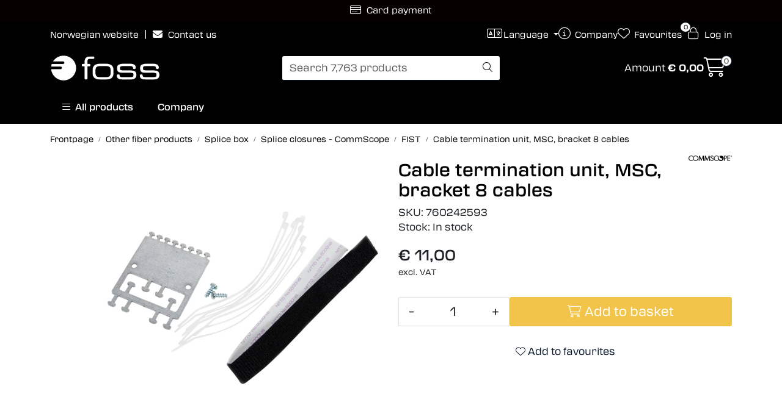

--- FILE ---
content_type: text/html; charset=UTF-8
request_url: https://www.fossfibreoptics.com/wall-mount-fist-gco2-16-port-8
body_size: 19320
content:
<!DOCTYPE html>
<html lang="en" data-bs-theme="light">
<head>
             
<!-- START /modules/meta -->
<title>Cable termination unit, MSC, bracket 8 cables Foss AS</title>
<meta name="generator" content="Gurusoft Ecommerce">
<meta name="viewport" content="width=device-width, initial-scale=1.0">
<meta http-equiv="content-type" content="text/html; charset=UTF-8">
<meta http-equiv="X-UA-Compatible" content="IE=edge">

<meta name="description" content="">

<meta name="robots" content="index,follow">

<link rel="canonical" href="https://www.fossfibreoptics.com/wall-mount-fist-gco2-16-port-8">

<meta name="google" content="notranslate">

<meta property="og:site_name" content="Foss AS">
<meta property="og:url" content="https://www.fossfibreoptics.com/wall-mount-fist-gco2-16-port-8">
<meta property="og:title" content="Cable termination unit, MSC, bracket 8 cables Foss AS">
<meta property="og:type" content="product">
<meta property="og:description" content="">
<meta property="og:image" content="https://res.cloudinary.com/fossfiberoptikk-no/image/upload/d_standard_placeholder.png,f_auto,q_92/v1710336821/p_760242593_default_1">
<meta property="og:image:url" content="https://res.cloudinary.com/fossfiberoptikk-no/image/upload/d_standard_placeholder.png,f_auto,q_92/v1710336821/p_760242593_default_1">
<meta property="og:image:secure_url" content="https://res.cloudinary.com/fossfiberoptikk-no/image/upload/d_standard_placeholder.png,f_auto,q_92/v1710336821/p_760242593_default_1">

<!-- END /modules/meta -->

             
<!-- START /modules/includes-head -->

         
<!-- START /modules/components/favicon -->

<link rel="icon" type="image/png" href="https://res.cloudinary.com/fossfiberoptikk-no/image/upload/c_limit,d_standard_placeholder.png,f_auto,h_64,q_92,w_64/g_logo_favicon_1.png">
<link rel="apple-touch-icon" href="https://res.cloudinary.com/fossfiberoptikk-no/image/upload/c_limit,d_standard_placeholder.png,f_auto,h_180,q_92,w_180/g_logo_favicon_1.png">

<!-- END /modules/components/favicon -->

<link rel="alternate" hreflang="en-GB" href="https://www.fossfibreoptics.com/gb/en/wall-mount-fist-gco2-16-port-8">
<link rel="alternate" hreflang="sk-SK" href="https://www.fossfibreoptics.com/sk/sk/wall-mount-fist-gco2-16-port-8">
<link rel="alternate" hreflang="de-DE" href="https://www.fossfibreoptics.com/de/de/wall-mount-fist-gco2-16-port-8">


             
<!-- START /modules/components/includes-head-cookie-information -->

    <script id="CookieConsent" type="text/javascript" src="https://policy.app.cookieinformation.com/uc.js" data-culture="EN" data-gcm-version="2.0"></script>
    <script>window.addEventListener('CookieInformationConsentGiven',function(event){if(CookieInformation.getConsentGivenFor('cookie_cat_marketing')){window.dataLayer=window.dataLayer||[];dataLayer.push({"ecomm_prodid":"760242593","ecomm_pagetype":"product"});dataLayer.push({"ecommerce":null});dataLayer.push({"event":"view_item","ecommerce":{"items":[{"item_name":"Cable termination unit, MSC, bracket 8 cables","item_id":"760242593","value":11.0,"currency":"EUR"}]}});dataLayer.push({"customerType":"anonymous"});(function(w,d,s,l,i){w[l]=w[l]||[];w[l].push({'gtm.start':new Date().getTime(),event:'gtm.js'});var f=d.getElementsByTagName(s)[0],j=d.createElement(s),dl=l!='dataLayer'?'&l='+l:'';j.async=true;j.src='//www.googletagmanager.com/gtm.js?id='+i+dl;f.parentNode.insertBefore(j,f);})(window,document,'script','dataLayer','GTM-T4QRBF9');}},false);</script>

<!-- END /modules/components/includes-head-cookie-information -->

<link href="/themes/stylesheet/fontawesome/css/A.fontawesome.min.css,qv=202512181605.pagespeed.cf.D8UCoWnw13.css" rel="stylesheet preload" as="style">
<link href="/themes/stylesheet/fontawesome/css/A.solid.min.css,qv=202512181605.pagespeed.cf.Cs5V7vkY69.css" rel="stylesheet preload" as="style">
<link href="/themes/stylesheet/fontawesome/css/A.light.min.css,qv=202512181605.pagespeed.cf.fTn3z4osB6.css" rel="stylesheet preload" as="style">
<link href="/themes/stylesheet/fontawesome/css/A.brands.min.css,qv=202512181605.pagespeed.cf.DwH4JASgjD.css" rel="stylesheet preload" as="style">
<link href="/themes/stylesheet/fontawesome/css/A.v5-font-face.min.css,qv=202512181605.pagespeed.cf.s8d3FpsWGt.css" rel="stylesheet preload" as="style">
<link href="/themes/stylesheet/owlCarousel,_owl.carousel.min.css,qv==202512181605+stylesheet.css+tempus-dominus.min.css,qv==202512181605+fancybox,_jquery.fancybox.min.css.pagespeed.cc.NA8bR0mWAf.css" rel="stylesheet"/>


    

                        



<!-- END /includes/stylesheet/product.vm -->
             
<!-- START /modules/includes-head-custom -->


<!-- END /modules/includes-head-custom -->

    </head>
<body><noscript><meta HTTP-EQUIV="refresh" content="0;url='https://www.fossfibreoptics.com/wall-mount-fist-gco2-16-port-8?PageSpeed=noscript'" /><style><!--table,div,span,font,p{display:none} --></style><div style="display:block">Please click <a href="https://www.fossfibreoptics.com/wall-mount-fist-gco2-16-port-8?PageSpeed=noscript">here</a> if you are not redirected within a few seconds.</div></noscript>
             
<!-- START /modules/components/skip-to-main-content -->

<a id="skip-main" class="btn btn-primary visually-hidden-focusable" href="#columns">Skip to main content</a>

<!-- END /modules/components/skip-to-main-content -->

                 <noscript><iframe src="https://www.googletagmanager.com/ns.html?id=GTM-T4QRBF9" height="0" width="0" style="display:none;visibility:hidden"></iframe></noscript>

    <main id="page">

        <!--[if lt IE 7]>
        <p class="chromeframe">You are using an <strong>outdated</strong> browser. Please <a href="http://browsehappy.com/">upgrade your browser</a> or <a href="http://www.google.com/chromeframe/?redirect=true">activate Google Chrome Frame</a> to improve your experience.</p>
        <![endif]-->

        
                 
<!-- START /modules/components/scroll-to-top -->

<div class="scrollToTop">
    <div id="back-text">
        <span>To top</span>
    </div>

    <i class="fa-light fa-angle-up" aria-hidden="true"></i>
</div>

<!-- END /modules/components/scroll-to-top -->
                 
<!-- START /modules/components/top-menu-admin -->

<div data-ajax_target="top-admin-menu" data-entity-type="product" data-entity-id="20183" data-edit=""></div>

<!-- END /modules/components/top-menu-admin -->
                 
<!-- START /modules/components/announcement-bar -->

    <div id="announcement-bar" style="--announcements-background-color:rgb(6, 0, 0);--announcements-text-color:rgb(250, 250, 250);">
                                    <div class="announcement">
            
                            <i class="fa-light fa-credit-card"></i>
                            <span>Card payment</span>

                            </div>
                                                <div class="announcement">
            
                            <i class="fa-light fa-truck-moving"></i>
                            <span>International Shipping</span>

                            </div>
                                                <a class="announcement" href="https://www.fossfibreoptics.com/contact-us-1" target="_self">
            
                            <i class="fa-light fa-user-headset"></i>
                            <span>Customer Service</span>

                            </a>
                        </div>

<!-- END /modules/components/announcement-bar -->
                 
<!-- START /modules/components/top-menu -->

<div class="d-none d-lg-block top-menu-row">
    <div class="container">
        <div class="row align-items-center">
            <div class="col-7 col-xl-6">
                <div class="top-menu-row__link-menu">
                             
<!-- START /modules/components/top-links -->

    <a href="https://www.fossfiberoptikk.no" target="_self">
                Norwegian website
    </a>

    	    <span class="separator">|</span>
        <a href="/contact-us-1" target="_self">
                    <i class="fas fa-envelope" aria-hidden="true"></i>
                Contact us
    </a>

    
<!-- END /modules/components/top-links -->
                </div>
            </div>

            <div class="col-5 col-xl-6">
                <div class="top-menu-row__icon-menu">
                             
<!-- START /modules/components/locale-button-desktop -->

			<div class="locale-button-desktop language dropdown">
			<a class="dropdown-toggle" href="#" data-bs-toggle="dropdown" aria-expanded="false">
				<i class="fa-light fa-language" aria-hidden="true"></i>
				<span class="d-none d-xl-inline-block">Language</span>
			</a>

			<ul class="dropdown-menu" role="menu">
									<li role="menuitem" class="active">
						<a class="account" href="/gb/en/wall-mount-fist-gco2-16-port-8">
														<img src="/themes/flags/gb.svg" class="country-flag" alt="Flag English" width="18">
							English						</a>
					</li>
									<li role="menuitem">
						<a class="account" href="/sk/sk/wall-mount-fist-gco2-16-port-8">
														<img src="/themes/flags/sk.svg" class="country-flag" alt="Flag Slovak" width="18">
							Slovak						</a>
					</li>
									<li role="menuitem">
						<a class="account" href="/de/de/wall-mount-fist-gco2-16-port-8">
														<img src="/themes/flags/de.svg" class="country-flag" alt="Flag German" width="18">
							German						</a>
					</li>
							</ul>
		</div>
	
<!-- END /modules/components/locale-button-desktop -->
                             
<!-- START /modules/components/info-button-desktop -->

    <div class="info-button-desktop">
                <a href="company">
            <i class="fa-light fa-circle-info" aria-hidden="true"></i>
            <span class="d-none d-xl-inline-block">Company</span>
        </a>
    </div>

<!-- END /modules/components/info-button-desktop -->
                             
<!-- START /modules/components/favorite-button-desktop -->

    <div class="favorite-button-desktop">
        <span class="favorite-quantity" data-ajax_target="favorites-size">
                    </span>

        <a href="favorites" class="favorite-userbutton">
            <i class="fa-light fa-heart" aria-hidden="true"></i>
            <span class="d-none d-xl-inline-block">Favourites</span>
        </a>
    </div>

<!-- END /modules/components/favorite-button-desktop -->
                             
<!-- START /modules/components/user-button-desktop -->

<div class="user-button-desktop">
			<a href="login">
			<i class="fa-light fa-lock" aria-hidden="true"></i>
			<span class="d-none d-xl-inline-block">Log in</span>
		</a>
	</div>

<!-- END /modules/components/user-button-desktop -->
                </div>
            </div>
        </div>
    </div>
</div>

<!-- END /modules/components/user-button-desktop -->

                 
<!-- START /modules/header -->

<header id="header" class="sticky-top">
    <div id="sticky-desktop" class="d-none d-lg-block">
                 
<!-- START /modules/components/header-desktop -->

<div id="topbar">
    <div class="desktop d-none d-lg-block">
        <div class="container">
            <div class="row align-items-center">
                <div class="col-lg-4 col-xl-4">
                             
<!-- START /modules/components/header-desktop-logo -->

<div id="logo-theme">
    <a class="d-flex" href="/"><img src="https://res.cloudinary.com/fossfiberoptikk-no/image/upload/d_standard_placeholder.png,f_auto,q_92/g_logo_default_1" class="img-fluid" alt="Foss AS" height="55" itemprop="logo"></a>
</div>

<!-- END /modules/components/header-desktop-logo -->
                </div>

                <div class="col-lg-5 col-xl-4">
                             
<!-- START /modules/components/header-desktop-search -->

<div class="search-bar" itemscope itemtype="http://schema.org/WebSite">
    <meta itemprop="url" content="https://www.fossfibreoptics.com">
    <form action="search" method="get" accept-charset="UTF-8" itemprop="potentialAction" itemscope itemtype="http://schema.org/SearchAction">
        <meta itemprop="target" content="https://www.fossfibreoptics.com/search?action=search&q={q}">
        <input type="hidden" name="action" value="search">

        <div class="input-group">
            <input type="text" name="q" placeholder="Search 7,763 products" class="suggest form-control" aria-label="Search" required itemprop="query-input" autocomplete="off" data-action="incremental-search" data-content-target="incremental-search-desktop">
            <button class="btn button-search" type="submit" aria-label="Search">
                <i class="fa-light fa-magnifying-glass" aria-hidden="true"></i>
                <i class="fa-light fa-spinner-third fa-spin" hidden aria-hidden="true"></i>
            </button>
        </div>
    </form>
    <div class="incremental-search-content desktop" data-content="incremental-search-desktop"></div>
</div>

<!-- END /modules/components/header-desktop-search -->
                </div>

                <div class="col-lg-3 col-xl-4">
                    <div class="basket-button-desktop">
                                 
<!-- START /modules/components/basket-button-desktop -->

<div class="large-cart">
    <div class="large-cart__price">
        Amount
        <span class="large-cart__price-amount" data-ajax_target="basket-amount"></span>
    </div>
    <div class="large-cart__icon">
        <div class="large-cart__amount" data-ajax_target="basket-size"></div>
        <a href="basket" title="Go to basket">
            <i class="fa-light fa-cart-shopping" aria-hidden="true"></i>
        </a>
    </div>
</div>

<!-- END /modules/components/basket-button-desktop -->
                    </div>
                </div>
            </div>
        </div>
    </div>
</div>

<nav id="desktop_menu" class="navbar navbar-expand-lg">
             
<!-- START /modules/components/category-menu-desktop -->




<div class="container">
	<div class="navbar-nav collapse navbar-collapse flex-wrap">
		<ul class="nav navbar-nav" id="topMenu">
			<li class="nav-item no-childeren dropdown">
				<button id="toggleContextualMenuHover" class="btn dropdown-toggle nav-link toggleContextualMenu"><i class="fa-light fa-bars"></i>&nbsp;&nbsp;All products</button>
			</li>

			         
<!-- START /modules/components/contextual-extra-category-menu -->




                                            
        
            <li class="nav-item no-childeren extra-category-menu" data-category_id="11087">
                <a class="dropdown-toggle nav-link" href="company">
                                            Company
                                    </a>
            </li>
            
<!-- END /modules/components/contextual-extra-category-menu -->
		</ul>

		<div id="contextual-menu__level-wrapper" data-open-menu-event="hover" data-fill-menus-event="fill">
			<ul class="contextual-menu__level level-1">
				
					<li class="contextual-menu__cell ">
						<div class="contextual-menu__cell-sub">
							<a class="contextual-menu__href" href="fiber-management-systems">
																	<img src="https://res.cloudinary.com/fossfiberoptikk-no/image/upload/c_limit,d_standard_placeholder.png,f_auto,h_24,q_92,w_24/g_11229_icon_1" class="contextual-menu__icon" alt="Fiber optic systems " aria-hidden="true">
								
								<span class="contextual-menu__title">Fiber optic systems </span>
							</a>

															<a class="contextual-menu__href-next" data-category-id="11229" data-category-level="1"><i class="fa-light fa-chevron-right"></i></a>
													</div>

													<ul class="contextual-menu__level level-2 parent-category-id_11229">
																
									<li class="contextual-menu__cell ">
										<div class="contextual-menu__cell-sub">
											<a class="contextual-menu__href" href="fiber-racks-and-cabinets">
												<span class="contextual-menu__title">Fiber racks/cabinets</span>
											</a>

																							<a class="contextual-menu__href-next" data-category-id="11230" data-category-level="2"><i class="fa-light fa-chevron-right"></i></a>
																					</div>

																					<ul class="contextual-menu__level level-3 parent-category-id_11230">
																								
													<li class="contextual-menu__cell no-children">
														<div class="contextual-menu__cell-sub">
															<a class="contextual-menu__href" href="racks-1">
																<span class="contextual-menu__title">Rack</span>
															</a>

																													</div>

																											</li>
												
													<li class="contextual-menu__cell no-children">
														<div class="contextual-menu__cell-sub">
															<a class="contextual-menu__href" href="accessories-for-racks">
																<span class="contextual-menu__title">Accessories</span>
															</a>

																													</div>

																											</li>
												
													<li class="contextual-menu__cell ">
														<div class="contextual-menu__cell-sub">
															<a class="contextual-menu__href" href="data-cabinets">
																<span class="contextual-menu__title">Data Cabinets</span>
															</a>

																													</div>

																											</li>
																							</ul>
																			</li>
								
									<li class="contextual-menu__cell ">
										<div class="contextual-menu__cell-sub">
											<a class="contextual-menu__href" href="panels">
												<span class="contextual-menu__title">Fiber Panels</span>
											</a>

																							<a class="contextual-menu__href-next" data-category-id="10005" data-category-level="2"><i class="fa-light fa-chevron-right"></i></a>
																					</div>

																					<ul class="contextual-menu__level level-3 parent-category-id_10005">
																								
													<li class="contextual-menu__cell no-children">
														<div class="contextual-menu__cell-sub">
															<a class="contextual-menu__href" href="fiber-patch-panels">
																<span class="contextual-menu__title">Fiber patch panels</span>
															</a>

																													</div>

																											</li>
												
													<li class="contextual-menu__cell no-children">
														<div class="contextual-menu__cell-sub">
															<a class="contextual-menu__href" href="modular-panels">
																<span class="contextual-menu__title">Modular panels</span>
															</a>

																													</div>

																											</li>
												
													<li class="contextual-menu__cell no-children">
														<div class="contextual-menu__cell-sub">
															<a class="contextual-menu__href" href="installed-in-panels-modular-systems">
																<span class="contextual-menu__title">Splitters installed in panels/modules</span>
															</a>

																													</div>

																											</li>
												
													<li class="contextual-menu__cell no-children">
														<div class="contextual-menu__cell-sub">
															<a class="contextual-menu__href" href="with-xwdm">
																<span class="contextual-menu__title">xWDM installed in panels/modular</span>
															</a>

																													</div>

																											</li>
												
													<li class="contextual-menu__cell no-children">
														<div class="contextual-menu__cell-sub">
															<a class="contextual-menu__href" href="accessories-for-panels">
																<span class="contextual-menu__title">Accessories for panels</span>
															</a>

																													</div>

																											</li>
																							</ul>
																			</li>
								
									<li class="contextual-menu__cell ">
										<div class="contextual-menu__cell-sub">
											<a class="contextual-menu__href" href="patch-cords-1">
												<span class="contextual-menu__title">Patch cords</span>
											</a>

																							<a class="contextual-menu__href-next" data-category-id="10001" data-category-level="2"><i class="fa-light fa-chevron-right"></i></a>
																					</div>

																					<ul class="contextual-menu__level level-3 parent-category-id_10001">
																								
													<li class="contextual-menu__cell no-children">
														<div class="contextual-menu__cell-sub">
															<a class="contextual-menu__href" href="pigtails">
																<span class="contextual-menu__title">Pigtails</span>
															</a>

																													</div>

																											</li>
												
													<li class="contextual-menu__cell no-children">
														<div class="contextual-menu__cell-sub">
															<a class="contextual-menu__href" href="patch-cords">
																<span class="contextual-menu__title">Fiber optic Patch cords</span>
															</a>

																													</div>

																											</li>
												
													<li class="contextual-menu__cell no-children">
														<div class="contextual-menu__cell-sub">
															<a class="contextual-menu__href" href="subscriber-cable">
																<span class="contextual-menu__title">Subscriber cable</span>
															</a>

																													</div>

																											</li>
												
													<li class="contextual-menu__cell no-children">
														<div class="contextual-menu__cell-sub">
															<a class="contextual-menu__href" href="master-patch-cords">
																<span class="contextual-menu__title">Master patch cords</span>
															</a>

																													</div>

																											</li>
																							</ul>
																			</li>
								
									<li class="contextual-menu__cell ">
										<div class="contextual-menu__cell-sub">
											<a class="contextual-menu__href" href="cable">
												<span class="contextual-menu__title">Fiber optic cables</span>
											</a>

																							<a class="contextual-menu__href-next" data-category-id="10007" data-category-level="2"><i class="fa-light fa-chevron-right"></i></a>
																					</div>

																					<ul class="contextual-menu__level level-3 parent-category-id_10007">
																								
													<li class="contextual-menu__cell no-children">
														<div class="contextual-menu__cell-sub">
															<a class="contextual-menu__href" href="cable-product">
																<span class="contextual-menu__title">Cables</span>
															</a>

																													</div>

																											</li>
												
													<li class="contextual-menu__cell no-children">
														<div class="contextual-menu__cell-sub">
															<a class="contextual-menu__href" href="terminated-cable-1">
																<span class="contextual-menu__title">Terminated cable</span>
															</a>

																													</div>

																											</li>
												
													<li class="contextual-menu__cell no-children">
														<div class="contextual-menu__cell-sub">
															<a class="contextual-menu__href" href="tactical-cable">
																<span class="contextual-menu__title">Tactical cable</span>
															</a>

																													</div>

																											</li>
												
													<li class="contextual-menu__cell no-children">
														<div class="contextual-menu__cell-sub">
															<a class="contextual-menu__href" href="industrial-maritime-cable">
																<span class="contextual-menu__title">Industry/offshore</span>
															</a>

																													</div>

																											</li>
												
													<li class="contextual-menu__cell no-children">
														<div class="contextual-menu__cell-sub">
															<a class="contextual-menu__href" href="cable-management-frame">
																<span class="contextual-menu__title">Cable management frame</span>
															</a>

																													</div>

																											</li>
																							</ul>
																			</li>
								
									<li class="contextual-menu__cell ">
										<div class="contextual-menu__cell-sub">
											<a class="contextual-menu__href" href="wall-boxes">
												<span class="contextual-menu__title">Foss wall boxes</span>
											</a>

																							<a class="contextual-menu__href-next" data-category-id="10011" data-category-level="2"><i class="fa-light fa-chevron-right"></i></a>
																					</div>

																					<ul class="contextual-menu__level level-3 parent-category-id_10011">
																								
													<li class="contextual-menu__cell no-children">
														<div class="contextual-menu__cell-sub">
															<a class="contextual-menu__href" href="flexi">
																<span class="contextual-menu__title">Flexi wall box </span>
															</a>

																													</div>

																											</li>
												
													<li class="contextual-menu__cell no-children">
														<div class="contextual-menu__cell-sub">
															<a class="contextual-menu__href" href="wall-box">
																<span class="contextual-menu__title">Wall box</span>
															</a>

																													</div>

																											</li>
												
													<li class="contextual-menu__cell no-children">
														<div class="contextual-menu__cell-sub">
															<a class="contextual-menu__href" href="modular-wall-box-din">
																<span class="contextual-menu__title">Wall box DIN</span>
															</a>

																													</div>

																											</li>
												
													<li class="contextual-menu__cell no-children">
														<div class="contextual-menu__cell-sub">
															<a class="contextual-menu__href" href="wall-cabinet-24">
																<span class="contextual-menu__title">Wall cabinet 24</span>
															</a>

																													</div>

																											</li>
												
													<li class="contextual-menu__cell no-children">
														<div class="contextual-menu__cell-sub">
															<a class="contextual-menu__href" href="socket-and-wall-outlet">
																<span class="contextual-menu__title">Trunk and wall outlet</span>
															</a>

																													</div>

																											</li>
																							</ul>
																			</li>
								
									<li class="contextual-menu__cell ">
										<div class="contextual-menu__cell-sub">
											<a class="contextual-menu__href" href="mtp-mpo">
												<span class="contextual-menu__title">MPO</span>
											</a>

																							<a class="contextual-menu__href-next" data-category-id="10009" data-category-level="2"><i class="fa-light fa-chevron-right"></i></a>
																					</div>

																					<ul class="contextual-menu__level level-3 parent-category-id_10009">
																								
													<li class="contextual-menu__cell no-children">
														<div class="contextual-menu__cell-sub">
															<a class="contextual-menu__href" href="terminated-cable">
																<span class="contextual-menu__title">Terminated cable with MPO</span>
															</a>

																													</div>

																											</li>
												
													<li class="contextual-menu__cell no-children">
														<div class="contextual-menu__cell-sub">
															<a class="contextual-menu__href" href="fan-out">
																<span class="contextual-menu__title">Fan-Out with MPO</span>
															</a>

																													</div>

																											</li>
												
													<li class="contextual-menu__cell no-children">
														<div class="contextual-menu__cell-sub">
															<a class="contextual-menu__href" href="panel">
																<span class="contextual-menu__title">Panels and modules with MPO</span>
															</a>

																													</div>

																											</li>
												
													<li class="contextual-menu__cell no-children">
														<div class="contextual-menu__cell-sub">
															<a class="contextual-menu__href" href="din-mini">
																<span class="contextual-menu__title">Wall box DIN Mini with MPO</span>
															</a>

																													</div>

																											</li>
																							</ul>
																			</li>
								
									<li class="contextual-menu__cell no-children">
										<div class="contextual-menu__cell-sub">
											<a class="contextual-menu__href" href="cable-management-frame">
												<span class="contextual-menu__title">Cable management frame</span>
											</a>

																					</div>

																			</li>
															</ul>
											</li>
				
					<li class="contextual-menu__cell ">
						<div class="contextual-menu__cell-sub">
							<a class="contextual-menu__href" href="industrial-products">
																	<img src="https://res.cloudinary.com/fossfiberoptikk-no/image/upload/c_limit,d_standard_placeholder.png,f_auto,h_24,q_92,w_24/g_11159_icon_1" class="contextual-menu__icon" alt="Industrial products" aria-hidden="true">
								
								<span class="contextual-menu__title">Industrial products</span>
							</a>

															<a class="contextual-menu__href-next" data-category-id="11159" data-category-level="1"><i class="fa-light fa-chevron-right"></i></a>
													</div>

													<ul class="contextual-menu__level level-2 parent-category-id_11159">
																
									<li class="contextual-menu__cell ">
										<div class="contextual-menu__cell-sub">
											<a class="contextual-menu__href" href="rugged-connectors">
												<span class="contextual-menu__title">Ruggedized connectors</span>
											</a>

																							<a class="contextual-menu__href-next" data-category-id="11125" data-category-level="2"><i class="fa-light fa-chevron-right"></i></a>
																					</div>

																					<ul class="contextual-menu__level level-3 parent-category-id_11125">
																								
													<li class="contextual-menu__cell no-children">
														<div class="contextual-menu__cell-sub">
															<a class="contextual-menu__href" href="probeam-series">
																<span class="contextual-menu__title">ProBeam-series</span>
															</a>

																													</div>

																											</li>
												
													<li class="contextual-menu__cell no-children">
														<div class="contextual-menu__cell-sub">
															<a class="contextual-menu__href" href="ip-series">
																<span class="contextual-menu__title">IP-series</span>
															</a>

																													</div>

																											</li>
												
													<li class="contextual-menu__cell no-children">
														<div class="contextual-menu__cell-sub">
															<a class="contextual-menu__href" href="harting-han">
																<span class="contextual-menu__title">HARTING Han</span>
															</a>

																													</div>

																											</li>
												
													<li class="contextual-menu__cell no-children">
														<div class="contextual-menu__cell-sub">
															<a class="contextual-menu__href" href="hawke-series">
																<span class="contextual-menu__title">Hawke-series</span>
															</a>

																													</div>

																											</li>
												
													<li class="contextual-menu__cell no-children">
														<div class="contextual-menu__cell-sub">
															<a class="contextual-menu__href" href="d38999">
																<span class="contextual-menu__title">D38999</span>
															</a>

																													</div>

																											</li>
																							</ul>
																			</li>
								
									<li class="contextual-menu__cell ">
										<div class="contextual-menu__cell-sub">
											<a class="contextual-menu__href" href="field-cables">
												<span class="contextual-menu__title">Cables for harsh environment</span>
											</a>

																							<a class="contextual-menu__href-next" data-category-id="11160" data-category-level="2"><i class="fa-light fa-chevron-right"></i></a>
																					</div>

																					<ul class="contextual-menu__level level-3 parent-category-id_11160">
																								
													<li class="contextual-menu__cell no-children">
														<div class="contextual-menu__cell-sub">
															<a class="contextual-menu__href" href="tactical-cable">
																<span class="contextual-menu__title">Tactical cable</span>
															</a>

																													</div>

																											</li>
												
													<li class="contextual-menu__cell no-children">
														<div class="contextual-menu__cell-sub">
															<a class="contextual-menu__href" href="industrial-maritime-cable">
																<span class="contextual-menu__title">Industry/offshore</span>
															</a>

																													</div>

																											</li>
												
													<li class="contextual-menu__cell no-children">
														<div class="contextual-menu__cell-sub">
															<a class="contextual-menu__href" href="pre-terminated-cable-harsh-environment">
																<span class="contextual-menu__title">Pre-terminated cable</span>
															</a>

																													</div>

																											</li>
																							</ul>
																			</li>
								
									<li class="contextual-menu__cell no-children">
										<div class="contextual-menu__cell-sub">
											<a class="contextual-menu__href" href="cable-reel">
												<span class="contextual-menu__title">Cable reel</span>
											</a>

																					</div>

																			</li>
								
									<li class="contextual-menu__cell no-children">
										<div class="contextual-menu__cell-sub">
											<a class="contextual-menu__href" href="rotary-joint">
												<span class="contextual-menu__title">Rotary joint</span>
											</a>

																					</div>

																			</li>
															</ul>
											</li>
				
					<li class="contextual-menu__cell ">
						<div class="contextual-menu__cell-sub">
							<a class="contextual-menu__href" href="foss-data-center-systems">
																	<img src="https://res.cloudinary.com/fossfiberoptikk-no/image/upload/c_limit,d_standard_placeholder.png,f_auto,h_24,q_92,w_24/g_11257_icon_1" class="contextual-menu__icon" alt="Foss Data Center systems" aria-hidden="true">
								
								<span class="contextual-menu__title">Foss Data Center systems</span>
							</a>

															<a class="contextual-menu__href-next" data-category-id="11257" data-category-level="1"><i class="fa-light fa-chevron-right"></i></a>
													</div>

													<ul class="contextual-menu__level level-2 parent-category-id_11257">
																
									<li class="contextual-menu__cell ">
										<div class="contextual-menu__cell-sub">
											<a class="contextual-menu__href" href="data-cabinets">
												<span class="contextual-menu__title">Data Cabinets</span>
											</a>

																							<a class="contextual-menu__href-next" data-category-id="11253" data-category-level="2"><i class="fa-light fa-chevron-right"></i></a>
																					</div>

																					<ul class="contextual-menu__level level-3 parent-category-id_11253">
																								
													<li class="contextual-menu__cell no-children">
														<div class="contextual-menu__cell-sub">
															<a class="contextual-menu__href" href="accessories-for-data-cabinets">
																<span class="contextual-menu__title">Accessories for cabinets</span>
															</a>

																													</div>

																											</li>
																							</ul>
																			</li>
								
									<li class="contextual-menu__cell no-children">
										<div class="contextual-menu__cell-sub">
											<a class="contextual-menu__href" href="patch-cable">
												<span class="contextual-menu__title">Patch Cable</span>
											</a>

																					</div>

																			</li>
								
									<li class="contextual-menu__cell no-children">
										<div class="contextual-menu__cell-sub">
											<a class="contextual-menu__href" href="duplex-patch-cords-uniboot">
												<span class="contextual-menu__title">Duplex patch cords UniBoot</span>
											</a>

																					</div>

																			</li>
								
									<li class="contextual-menu__cell no-children">
										<div class="contextual-menu__cell-sub">
											<a class="contextual-menu__href" href="fiber-patch-panels">
												<span class="contextual-menu__title">Fiber patch panels</span>
											</a>

																					</div>

																			</li>
								
									<li class="contextual-menu__cell no-children">
										<div class="contextual-menu__cell-sub">
											<a class="contextual-menu__href" href="copper-trunk-cables">
												<span class="contextual-menu__title">Copper trunk cables</span>
											</a>

																					</div>

																			</li>
								
									<li class="contextual-menu__cell ">
										<div class="contextual-menu__cell-sub">
											<a class="contextual-menu__href" href="mtp-mpo">
												<span class="contextual-menu__title">MPO</span>
											</a>

																							<a class="contextual-menu__href-next" data-category-id="10009" data-category-level="2"><i class="fa-light fa-chevron-right"></i></a>
																					</div>

																					<ul class="contextual-menu__level level-3 parent-category-id_10009">
																								
													<li class="contextual-menu__cell no-children">
														<div class="contextual-menu__cell-sub">
															<a class="contextual-menu__href" href="terminated-cable">
																<span class="contextual-menu__title">Terminated cable with MPO</span>
															</a>

																													</div>

																											</li>
												
													<li class="contextual-menu__cell no-children">
														<div class="contextual-menu__cell-sub">
															<a class="contextual-menu__href" href="fan-out">
																<span class="contextual-menu__title">Fan-Out with MPO</span>
															</a>

																													</div>

																											</li>
												
													<li class="contextual-menu__cell no-children">
														<div class="contextual-menu__cell-sub">
															<a class="contextual-menu__href" href="panel">
																<span class="contextual-menu__title">Panels and modules with MPO</span>
															</a>

																													</div>

																											</li>
												
													<li class="contextual-menu__cell no-children">
														<div class="contextual-menu__cell-sub">
															<a class="contextual-menu__href" href="din-mini">
																<span class="contextual-menu__title">Wall box DIN Mini with MPO</span>
															</a>

																													</div>

																											</li>
																							</ul>
																			</li>
															</ul>
											</li>
				
					<li class="contextual-menu__cell ">
						<div class="contextual-menu__cell-sub">
							<a class="contextual-menu__href" href="plug-and-play">
																	<img src="https://res.cloudinary.com/fossfiberoptikk-no/image/upload/c_limit,d_standard_placeholder.png,f_auto,h_24,q_92,w_24/g_11248_icon_1" class="contextual-menu__icon" alt="Plug & play solutions " aria-hidden="true">
								
								<span class="contextual-menu__title">Plug & play solutions </span>
							</a>

															<a class="contextual-menu__href-next" data-category-id="11248" data-category-level="1"><i class="fa-light fa-chevron-right"></i></a>
													</div>

													<ul class="contextual-menu__level level-2 parent-category-id_11248">
																
									<li class="contextual-menu__cell no-children">
										<div class="contextual-menu__cell-sub">
											<a class="contextual-menu__href" href="pre-terminated-cable">
												<span class="contextual-menu__title">Pre-terminated cable</span>
											</a>

																					</div>

																			</li>
								
									<li class="contextual-menu__cell no-children">
										<div class="contextual-menu__cell-sub">
											<a class="contextual-menu__href" href="terminated-cable">
												<span class="contextual-menu__title">Terminated cable with MPO</span>
											</a>

																					</div>

																			</li>
								
									<li class="contextual-menu__cell no-children">
										<div class="contextual-menu__cell-sub">
											<a class="contextual-menu__href" href="fan-out">
												<span class="contextual-menu__title">Fan-Out with MPO</span>
											</a>

																					</div>

																			</li>
								
									<li class="contextual-menu__cell no-children">
										<div class="contextual-menu__cell-sub">
											<a class="contextual-menu__href" href="panel">
												<span class="contextual-menu__title">Panels and modules with MPO</span>
											</a>

																					</div>

																			</li>
								
									<li class="contextual-menu__cell no-children">
										<div class="contextual-menu__cell-sub">
											<a class="contextual-menu__href" href="din-mini">
												<span class="contextual-menu__title">Wall box DIN Mini with MPO</span>
											</a>

																					</div>

																			</li>
															</ul>
											</li>
				
					<li class="contextual-menu__cell ">
						<div class="contextual-menu__cell-sub">
							<a class="contextual-menu__href" href="other-fiberoptic-products">
																	<img src="https://res.cloudinary.com/fossfiberoptikk-no/image/upload/c_limit,d_standard_placeholder.png,f_auto,h_24,q_92,w_24/g_11251_icon_1" class="contextual-menu__icon" alt="Other fiber products" aria-hidden="true">
								
								<span class="contextual-menu__title">Other fiber products</span>
							</a>

															<a class="contextual-menu__href-next" data-category-id="11251" data-category-level="1"><i class="fa-light fa-chevron-right"></i></a>
													</div>

													<ul class="contextual-menu__level level-2 parent-category-id_11251">
																
									<li class="contextual-menu__cell ">
										<div class="contextual-menu__cell-sub">
											<a class="contextual-menu__href" href="splice-closures-cabinets">
												<span class="contextual-menu__title">Splice box</span>
											</a>

																							<a class="contextual-menu__href-next" data-category-id="11162" data-category-level="2"><i class="fa-light fa-chevron-right"></i></a>
																					</div>

																					<ul class="contextual-menu__level level-3 parent-category-id_11162">
																								
													<li class="contextual-menu__cell ">
														<div class="contextual-menu__cell-sub">
															<a class="contextual-menu__href" href="splice-boxes">
																<span class="contextual-menu__title">Splice closures - CommScope </span>
															</a>

																													</div>

																											</li>
												
													<li class="contextual-menu__cell no-children">
														<div class="contextual-menu__cell-sub">
															<a class="contextual-menu__href" href="cable-management-frame">
																<span class="contextual-menu__title">Cable management frame</span>
															</a>

																													</div>

																											</li>
																							</ul>
																			</li>
								
									<li class="contextual-menu__cell ">
										<div class="contextual-menu__cell-sub">
											<a class="contextual-menu__href" href="instruments-tools">
												<span class="contextual-menu__title">Instruments</span>
											</a>

																							<a class="contextual-menu__href-next" data-category-id="11164" data-category-level="2"><i class="fa-light fa-chevron-right"></i></a>
																					</div>

																					<ul class="contextual-menu__level level-3 parent-category-id_11164">
																								
													<li class="contextual-menu__cell no-children">
														<div class="contextual-menu__cell-sub">
															<a class="contextual-menu__href" href="measuring">
																<span class="contextual-menu__title">Measuring</span>
															</a>

																													</div>

																											</li>
												
													<li class="contextual-menu__cell no-children">
														<div class="contextual-menu__cell-sub">
															<a class="contextual-menu__href" href="polishing-machine">
																<span class="contextual-menu__title">Polishing Machine</span>
															</a>

																													</div>

																											</li>
												
													<li class="contextual-menu__cell no-children">
														<div class="contextual-menu__cell-sub">
															<a class="contextual-menu__href" href="measurement-and-inspection-equipment">
																<span class="contextual-menu__title">Measurement/inspection equipment</span>
															</a>

																													</div>

																											</li>
												
													<li class="contextual-menu__cell no-children">
														<div class="contextual-menu__cell-sub">
															<a class="contextual-menu__href" href="fiber-sensing">
																<span class="contextual-menu__title">Fiber Sensing</span>
															</a>

																													</div>

																											</li>
																							</ul>
																			</li>
								
									<li class="contextual-menu__cell ">
										<div class="contextual-menu__cell-sub">
											<a class="contextual-menu__href" href="components-2">
												<span class="contextual-menu__title">Components</span>
											</a>

																							<a class="contextual-menu__href-next" data-category-id="11163" data-category-level="2"><i class="fa-light fa-chevron-right"></i></a>
																					</div>

																					<ul class="contextual-menu__level level-3 parent-category-id_11163">
																								
													<li class="contextual-menu__cell no-children">
														<div class="contextual-menu__cell-sub">
															<a class="contextual-menu__href" href="components-1">
																<span class="contextual-menu__title">Components</span>
															</a>

																													</div>

																											</li>
												
													<li class="contextual-menu__cell no-children">
														<div class="contextual-menu__cell-sub">
															<a class="contextual-menu__href" href="splitters">
																<span class="contextual-menu__title">Splitters</span>
															</a>

																													</div>

																											</li>
												
													<li class="contextual-menu__cell no-children">
														<div class="contextual-menu__cell-sub">
															<a class="contextual-menu__href" href="cwdm-components">
																<span class="contextual-menu__title">CWDM Components</span>
															</a>

																													</div>

																											</li>
																							</ul>
																			</li>
								
									<li class="contextual-menu__cell ">
										<div class="contextual-menu__cell-sub">
											<a class="contextual-menu__href" href="electronics-1">
												<span class="contextual-menu__title">Electronics</span>
											</a>

																							<a class="contextual-menu__href-next" data-category-id="11169" data-category-level="2"><i class="fa-light fa-chevron-right"></i></a>
																					</div>

																					<ul class="contextual-menu__level level-3 parent-category-id_11169">
																								
													<li class="contextual-menu__cell no-children">
														<div class="contextual-menu__cell-sub">
															<a class="contextual-menu__href" href="network-electronics">
																<span class="contextual-menu__title">Network Electronics</span>
															</a>

																													</div>

																											</li>
												
													<li class="contextual-menu__cell ">
														<div class="contextual-menu__cell-sub">
															<a class="contextual-menu__href" href="transceivers">
																<span class="contextual-menu__title">Transceivers</span>
															</a>

																													</div>

																											</li>
																							</ul>
																			</li>
								
									<li class="contextual-menu__cell no-children">
										<div class="contextual-menu__cell-sub">
											<a class="contextual-menu__href" href="tools">
												<span class="contextual-menu__title">Tools</span>
											</a>

																					</div>

																			</li>
															</ul>
											</li>
							</ul>
		</div>
	</div>
</div>

            
<!-- END /modules/components/contextual-extra-category-menu -->
</nav>

<!-- END /modules/components/contextual-extra-category-menu -->
    </div>

    <div id="sticky-mobile" class="d-lg-none">
                 
<!-- START /modules/components/header-mobile -->

<div class="navbar-header">
    <div class="navbar-row mobile-nav-logo-container">
        <div class="m-float-left">
            <button type="button" class="btn nav-button" onclick="gca.toggleOffCanvasMenu('left')">
                <span class="sr-only">Toggle navigation</span>
                <i class="fa-light fa-bars fa-lg" aria-hidden="true"></i>
            </button>

                            <div class="m-international">
                    <div class="international-wrapper">
                                 
<!-- START /modules/components/locale-button-desktop -->

			<div class="locale-button-desktop language dropdown">
			<a class="dropdown-toggle" href="#" data-bs-toggle="dropdown" aria-expanded="false">
				<i class="fa-light fa-language" aria-hidden="true"></i>
				<span class="d-none d-xl-inline-block">Language</span>
			</a>

			<ul class="dropdown-menu" role="menu">
									<li role="menuitem" class="active">
						<a class="account" href="/gb/en/wall-mount-fist-gco2-16-port-8">
														<img src="/themes/flags/gb.svg" class="country-flag" alt="Flag English" width="18">
							English						</a>
					</li>
									<li role="menuitem">
						<a class="account" href="/sk/sk/wall-mount-fist-gco2-16-port-8">
														<img src="/themes/flags/sk.svg" class="country-flag" alt="Flag Slovak" width="18">
							Slovak						</a>
					</li>
									<li role="menuitem">
						<a class="account" href="/de/de/wall-mount-fist-gco2-16-port-8">
														<img src="/themes/flags/de.svg" class="country-flag" alt="Flag German" width="18">
							German						</a>
					</li>
							</ul>
		</div>
	
<!-- END /modules/components/locale-button-desktop -->
                    </div>
                </div>
                    </div>

                 
<!-- START /modules/components/header-mobile-logo -->

<div class="m-logo">
    <a class="d-flex" href="/"><img src="https://res.cloudinary.com/fossfiberoptikk-no/image/upload/d_standard_placeholder.png,f_auto,q_92/g_logo_mobile_1" class="img-fluid" alt="Foss AS" height="50" itemprop="logo"></a>
</div>

<!-- END /modules/components/header-mobile-logo -->

        <div class="m-float-right">
            <div class="m-cart">
                         
<!-- START /modules/components/basket-button-mobile -->

<a href="basket" class="btn nav-button" title="Basket">
    <span class="basket-quantity" data-ajax_target="basket-size">
            </span>
    <i class="fa-light fa-shopping-cart fa-lg nav-icon" aria-hidden="true"></i>
</a>

<!-- END /modules/components/basket-button-mobile -->
            </div>
            <div class="m-right-menu-toggle">
                         
<!-- START /modules/components/user-button-mobile -->

<button type="button" class="btn nav-button" onclick="gca.toggleOffCanvasMenu('right')">
    <span class="sr-only">Toggle navigation</span>
    <i class="fa-light fa-user-cog fa-lg" aria-hidden="true"></i>
</button>

<!-- END /modules/components/user-button-mobile -->
            </div>
        </div>
    </div>

    <div class="navbar-row mobile-search-container">
                 
<!-- START /modules/components/header-mobile-search -->

<div class="m-search">
    <form action="search" method="get" accept-charset="UTF-8">
        <input type="hidden" name="action" value="search">

        <div class="input-group">
            <input type="search" name="q" placeholder="Search 7,763 products" class="suggest form-control" aria-label="Search" required autocomplete="off" data-action="incremental-search" data-content-target="incremental-search-mobile">
            <button class="btn nav-button button-search" type="submit" aria-label="Search">
                <i class="fa-light fa-magnifying-glass" aria-hidden="true"></i>
                <i class="fa-light fa-spinner-third fa-spin" hidden aria-hidden="true"></i>
            </button>
        </div>
    </form>
    <div class="incremental-search-content mobile" data-content="incremental-search-mobile"></div>
</div>

<!-- END /modules/components/header-mobile-search -->
    </div>
</div>

<!-- END /modules/components/header-mobile-search -->

    </div>
</header>

<!-- END /modules/components/header-mobile-search -->

                 
<!-- START /modules/components/notification-header -->


<div id="sys-notification">
    <div id="notifications">
        
            </div>
</div>

<!-- END /modules/components/notification-header -->

        <section id="columns" class="default-columns">
            <!-- START product.vm -->



    
                     
<!-- START /modules/product -->



    
    
                
                
            <div id="content" class="product product-template-3 " itemscope itemtype="https://schema.org/Product">
                                    <div class="container">
                        <div class="row">
                            <div class="col-12">
                                <div data-ajax_trigger="breadcrumbs" class="breadcrumbs">
                                                                    </div>
                            </div>
                        </div>
                    </div>
                
                                    
                                                
                        <div class="container">
                            <div class="row " id="row_1">
                                                                                                                                            <div class="col-xl-6 ">
                                        <div class="product-element product-element-gallery   scroll-animation animation-opacity-transform " data-product-element="gallery">
                                                         
<!-- START /modules/components/template-product-gallery -->

<div id="productGalleryWrapper" class="left" data-thumb-position="left">
             
<!-- START /modules/components/product-gallery-placeholder -->

<div id="main-carousel" class="owl-carousel left owl-loaded owl-drag" data-slider-id="1">
    <div class="owl-stage-outer">
        <div class="owl-stage">
            <div class="owl-item active w-100">
                <div class="item">
                    <a>
                        
    <picture class="d-flex mw-100">
        <source media="(max-width: 420px)" srcset="https://res.cloudinary.com/fossfiberoptikk-no/image/upload/c_limit,d_standard_placeholder.png,f_auto,h_350,q_92,w_350/v1710336821/p_760242593_default_1">
        <img src="https://res.cloudinary.com/fossfiberoptikk-no/image/upload/c_limit,d_standard_placeholder.png,f_auto,h_650,q_92,w_650/v1710336821/p_760242593_default_1" alt="Cable termination unit, MSC, bracket 8 cables" class="img-fluid img-thumbnail " itemprop="image" width="650" height="650" decoding="async">
    </picture>
                    </a>
                </div>
            </div>
        </div>
    </div>
</div>

<!-- END /modules/components/product-gallery-placeholder -->
</div>

<!-- END /modules/components/product-gallery-placeholder -->
                                        </div>
                                    </div>
                                                                                                                                            <div class="col-xl-6 ">
                                        <div class="product-element product-element-info   scroll-animation animation-opacity-transform " data-product-element="info">
                                                         
<!-- START /modules/components/template-product-info -->

<div id="productInfo">
    <div id="productInfoWrapper" data-product-element="general">
                 
<!-- START /modules/components/product-info -->


<div class="row">
	<div class="col-lg-10 col-12">
                <h1 class="h3" itemprop="name">Cable termination unit, MSC, bracket 8 cables</h1>

                            <div class="description">
                <div class="product-sku">
                    <span>SKU:</span> <span itemprop="sku">760242593</span><br>
                </div>

                
                                    <div class="product-stock">
                        <span class="availability">Stock:</span>
                        <span data-stock-trigger="detail" data-stock-id="20183"></span>
                    </div>
                            </div>
                    </div>

        		<div class="col-lg-2 col-12">
                        
			<img src="https://res.cloudinary.com/fossfiberoptikk-no/image/upload/c_limit,d_standard_placeholder.png,f_auto,h_200,q_92,w_200/v1698236369/v_comv-10011_default_1" class="img-fluid d-none d-lg-block" itemprop="manufacturer" alt="Commscope" height="200" width="200">

            		</div>
    
            <div itemprop="brand" itemscope itemtype="http://schema.org/Brand">
            <meta itemprop="name" content="Commscope">
        </div>
    </div>

    <div data-price-trigger="detail" data-price-id="20183" class="product-detail-price" itemprop="offers" itemscope itemtype="http://schema.org/AggregateOffer">
        <span class="price-old" data-type="old"></span>
                <span class="price-new" data-type="current"></span>

                        
        <span class="price-discount" data-type="discount"></span>
        <meta data-type="currency" itemprop="priceCurrency" content="">

                    <span class="mva" data-type="vatDesc">excl. VAT</span>
            </div>


                <!-- END /modules/components/product-info -->
    </div>

    
            <div id="productActionWrapper" data-product-element="actions">
                     
<!-- START /modules/components/product-actions -->

<div class="product-extra" data-itag="20183_4lnxp">
    <div class="amount-btns ">
                 
<!-- START /modules/components/product-actions-qty -->

    <div class="product-detail">
        <div class="input-group inline-borderless">
            <button type="button" class="btn btn-outline-light text-dark decreaseQty">-</button>
            <input type="text" class="form-control text-center btn-outline-light text-dark" value="1" aria-label="Quantity" data-qty-id="20183" data-qty-multiple="1.0" data-qty-step="1.0">
            <button type="button" class="btn btn-outline-light text-dark  increaseQty ">+</button>
        </div>
    </div>

<!-- END /modules/components/product-actions-qty -->
                                         
<!-- START /modules/components/product-action-add-to-basket -->


            <button type="button" class="col-12 btn btn-success button-cart" aria-label="Add to basket" data-trigger="addToBasket" data-with-qty="true" data-qty-default="1.0">
            <i class="fa-light fa-cart-shopping" aria-hidden="true"></i>
            <span>Add to basket</span>
        </button>
    
<!-- END /modules/components/product-action-add-to-basket -->
                    </div>

            <button type="button" class="col-12 mt-4 btn btn-light wishlist" onclick="gca.toggleFavorites(20183);" data-favorite-id="20183" data-favorite-state="false" data-favorite-type="detail" data-title-add="Add to favourites" data-title-remove="Remove from favourites">
            <i class="fa-light fa-heart favorite" aria-hidden="true"></i>
            <i class="fa-solid fa-heart favorite" aria-hidden="true"></i>
            <span>Add to favourites</span>
        </button>
    
    </div>

<!-- END /modules/components/product-action-add-to-basket -->
        </div>
    
    <div id="productIngressWrapper" data-product-element="ingress">
                 
<!-- START /modules/components/product-ingress -->

<p></p>

<!-- END /modules/components/product-ingress -->
    </div>
</div>

<!-- END /modules/components/product-ingress -->
                                        </div>
                                    </div>
                                                            </div>
                        </div>
                    
                                                
                        <div class="container">
                            <div class="row " id="row_2">
                                                                                                                                            <div class="col-xl-12 ">
                                        <div class="product-element product-element-tabs   scroll-animation animation-opacity-transform " data-product-element="tabs">
                                                         
<!-- START /modules/components/template-product-tabs -->

<div id="productTabsWrapper">
             
<!-- START /modules/components/product-tabs -->

<ul class="nav nav-pills justify-content-center gap-xl-4 gap-2" id="product-tab-nav" role="tablist">
                    <li class="nav-item  active  ">
        <a role="tab" class="btn btn-outline-primary  active " href="#tab-description" data-bs-toggle="tab">Description</a>
    </li>

    
    </ul>

<div class="tab-content" id="product-tab-content" data-role="tabpanel">
            
        <div id="tab-description" class="tab-pane fade show active">
        <div itemprop="description">
            
        </div>
    </div>

    
    </div>

<!-- END /modules/components/product-tabs -->
</div>

<!-- END /modules/components/product-tabs -->
                                        </div>
                                    </div>
                                                            </div>
                        </div>
                    
                                                
                        <div class="container">
                            <div class="row " id="row_3">
                                                                                                                                            <div class="col-xl-12 ">
                                        <div class="product-element product-element-related-products   " data-product-element="related-products">
                                                         
<!-- START /modules/components/template-product-related-products -->






<div id="relatedProducts" class="no-margin-bottom">
    </div>

<!-- END /modules/components/template-product-related-products -->
                                        </div>
                                    </div>
                                                            </div>
                        </div>
                    
                                                
                        <div class="container">
                            <div class="row " id="row_4">
                                                                                                                                            <div class="col-xl-12 ">
                                        <div class="product-element product-element-recommended-products   " data-product-element="recommended-products">
                                                         
<!-- START /modules/components/template-product-recommended-products -->






<div id="recommendedProducts" class="no-margin-bottom">
    </div>

<!-- END /modules/components/template-product-recommended-products -->
                                        </div>
                                    </div>
                                                            </div>
                        </div>
                    
                                                
                        <div class="container">
                            <div class="row " id="row_5">
                                                                                                                                            <div class="col-xl-12 ">
                                        <div class="product-element product-element-alternative-products   " data-product-element="alternative-products">
                                                         
<!-- START /modules/components/template-product-alternative-products -->






<div id="alternativeProducts" class="no-margin-bottom">
    </div>

<!-- END /modules/components/template-product-alternative-products -->
                                        </div>
                                    </div>
                                                            </div>
                        </div>
                    
                                                
                        <div class="container">
                            <div class="row " id="row_6">
                                                                                                                                                                                <div class="col-xl-12 ">
                                        <div class="product-element product-element-horizontal-space   ">
                                                         
<!-- START /modules/components/template-layout-horizontal-space -->



   
<style>.whitespaceDRehCncQ{margin:5px}@media (max-width:991px){.whitespaceDRehCncQ{margin:0}}</style>

<div class="whitespaceDRehCncQ"></div>

<!-- END /modules/components/template-layout-horizontal-space -->
                                        </div>
                                    </div>
                                                            </div>
                        </div>
                    
                                                
                        <div class="container">
                            <div class="row " id="row_7">
                                                                                                                                                                                <div class="col-xl-12 ">
                                        <div class="product-element product-element-recent-products   ">
                                                         
<!-- START /modules/components/template-static-recent-products -->

<div class="element-recent-products ">
                    
                        
                        
                            <h2 class="h5 " style="--recent-products-text-color:;">Recently viewed</h2>
        
        <div class="product-grid">
            <div class="products-block" data-product-list-type="category" data-test="wrapper-products">
                <div class="row">
                    <div class="template-static-recent-products owl-carousel owl-theme" data-hasarrows="false" data-loop="false" data-recentsinrow="6" data-recentsinrowmobile="2" data-hasdots="false">

                                     
<!-- START /modules/components/product-list-items -->





    <div class="col-xl-12 col-12 listItem" data-itag="20183_59sgt" data-test="wrapper-product">
        <div class="product-block" itemscope itemtype="http://schema.org/Product">
            <meta itemprop="name" content="Cable termination unit, MSC, bracket 8 cables">

                            <div itemprop="brand" itemscope itemtype="http://schema.org/Brand">
                    <meta itemprop="name" content="Commscope">
                </div>
            
            <div class="image">
                                             
<!-- START /modules/components/product-labels -->


<!-- END /modules/components/product-labels -->

                    <a class="img" href="wall-mount-fist-gco2-16-port-8" itemprop="url" data-link-item-type="product" data-link-item-is-campaign="false" data-link-item-is-new="false">
                        
    <picture class="d-flex mw-100">
        <source media="(max-width: 420px)" srcset="https://res.cloudinary.com/fossfiberoptikk-no/image/upload/c_limit,d_standard_placeholder.png,f_auto,h_400,q_92,w_400/v1710336821/p_760242593_default_1">
        <img src="https://res.cloudinary.com/fossfiberoptikk-no/image/upload/c_limit,d_standard_placeholder.png,f_auto,h_1500,q_92,w_1500/v1710336821/p_760242593_default_1" alt="Cable termination unit, MSC, bracket 8 cables" class="img-fluid img-thumbnail w-100" itemprop="image" width="1500" height="1500" decoding="async">
    </picture>
                    </a>
                            </div>
            <div class="product-meta">
                <div class="warp-info">
                    <span class="name" data-test="product-name">
                        <a href="wall-mount-fist-gco2-16-port-8" data-link-item-type="product" data-link-item-is-campaign="false" data-link-item-is-new="false">Cable termination unit, MSC, bracket 8 cables</a>
                    </span>

                                            <p class="description" itemprop="description">
                            
                        </p>
                    
                    <div class="product-content-action-container">
                        <div class="product-list-content-container">
                                                                            <div itemprop="sku" class="list-sku">
                                760242593<br>
                            </div>

                            <div class="list-availability">
                                <div class="availability">
                                    <div data-stock-trigger="list" data-stock-id="20183"></div>
                                </div>
                            </div>
                                                
                                                            <div class="price-flex">
                                    <div class="price " itemprop="offers" itemscope itemtype="http://schema.org/AggregateOffer">
                                                                                    <div data-price-trigger="list" data-price-id="20183">
                                                <span class="price-old" data-type="old"></span>
                                                                                                <span class="price-new" data-type="current"></span>

                                                                                                                                                                                                <span class="price-discount" data-type="discount"></span>
                                                <meta data-type="currency" itemprop="priceCurrency" content="">
                                            </div>
                                                                            </div>
                                </div>
                                                    </div>

                                                    <div class="product-action">
                                                                                        <div class="input-amout">
                                                                                     
<!-- START /modules/components/product-actions-qty -->

    <div class="product-detail">
        <div class="input-group inline-borderless">
            <button type="button" class="btn btn-outline-light text-dark decreaseQty">-</button>
            <input type="text" class="form-control text-center btn-outline-light text-dark" value="1" aria-label="Quantity" data-qty-id="20183" data-qty-multiple="1.0" data-qty-step="1.0">
            <button type="button" class="btn btn-outline-light text-dark  increaseQty ">+</button>
        </div>
    </div>

<!-- END /modules/components/product-actions-qty -->
                                                                    </div>

                                                                                                                                                <div class="add-to-basket-in-list">
                                                         
<!-- START /modules/components/product-action-add-to-basket -->


            <button type="button" class="col-12 btn btn-success button-cart" aria-label="Add to basket" data-trigger="addToBasket" data-with-qty="true" data-qty-default="1.0">
            <i class="fa-light fa-cart-shopping" aria-hidden="true"></i>
            <span>Add to basket</span>
        </button>
    
<!-- END /modules/components/product-action-add-to-basket -->
                                        </div>
                                                                                                                                                                    </div>
                                            </div>

                                            <div class="wishlist-compare">
                            <button type="button" class="btn btn-light wishlist" title="Add to favourites" onclick="gca.toggleFavorites(20183);" data-favorite-id="20183" data-favorite-state="false" data-favorite-type="list" data-title-add="Add to favourites" data-title-remove="Remove from favourites">
                                <i class="fa-light fa-heart" aria-hidden="true"></i>
                                <i class="fa-solid fa-heart" aria-hidden="true"></i>
                                <span>Add to favourites</span>
                            </button>
                        </div>
                                    </div>
            </div>
        </div>
    </div>

<!-- END /modules/components/product-action-add-to-basket -->

                    </div>
                </div>
            </div>
        </div>

                        </div>

<!-- END /modules/components/product-action-add-to-basket -->
                                        </div>
                                    </div>
                                                            </div>
                        </div>
                                                </div>
            
                                        

<!-- END /modules/components/product-action-add-to-basket -->

    
            
            
    
<!-- STOP product.vm -->
        </section>
    </main>

             
<!-- START /modules/footer -->



<footer id="footer">
    <div class="footer-top">
        <div class="footer-center">
                            
                                    
                                                
                        <div class="container">
                            <div class="row " id="footer_row_1">
                                                                                                                                                                                <div class="col-xl-11 ">
                                        <div class="footer-element footer-element-wysiwyg   ">
                                                         
<!-- START /modules/components/template-static-wysiwyg -->



<div class="element-wysiwyg " style="
    --wysiwyg-text-color:rgb(255, 255, 255);
    --wysiwyg-background-color:;
                ">
    <p><strong><span style="font-size:28px;">Foss Fiber Optics</span></strong></p>

<p>&nbsp;</p>

</div>

<!-- END /modules/components/template-static-wysiwyg -->
                                        </div>
                                    </div>
                                                            </div>
                        </div>
                    
                                                
                        <div class="container">
                            <div class="row " id="footer_row_2">
                                                                                                                                                                                <div class="col-xl-2 ">
                                        <div class="footer-element footer-element-wysiwyg   ">
                                                         
<!-- START /modules/components/template-static-wysiwyg -->



<div class="element-wysiwyg " style="
    --wysiwyg-text-color:rgb(255, 255, 255);
    --wysiwyg-background-color:;
                ">
    <p><span style="font-size:20px;"><strong>About Us</strong></span></p>

<p><a href="https://www.fossfibreoptics.com/company" target="_blank">Company</a><br/>
<a href="https://www.fossfibreoptics.com/contact-us-1" target="_blank">Contact us</a><br/>
<a href="https://www.fossfibreoptics.com/news" target="_blank">News and Articles</a></p>

</div>

<!-- END /modules/components/template-static-wysiwyg -->
                                        </div>
                                    </div>
                                                                                                                                                                                <div class="col-xl-3 ">
                                        <div class="footer-element footer-element-wysiwyg   ">
                                                         
<!-- START /modules/components/template-static-wysiwyg -->



<div class="element-wysiwyg " style="
    --wysiwyg-text-color:rgb(255, 255, 255);
    --wysiwyg-background-color:;
                ">
    <p><span style="font-size:20px;"><strong>Customer Service</strong></span><br/>
<br/>
<a href="https://www.fossfibreoptics.com/sale-and-delivery-conditions" target="_blank">Sale and delivery conditions</a><br/>
<a href="https://www.fossfibreoptics.com/cookies" target="_blank">Data protection policy</a><br/>
<a href="https://www.fossfibreoptics.com/download" target="_blank">Download</a></p>

</div>

<!-- END /modules/components/template-static-wysiwyg -->
                                        </div>
                                    </div>
                                                                                                                                                                                <div class="col-xl-3 offset-xl-1 ">
                                        <div class="footer-element footer-element-wysiwyg   ">
                                                         
<!-- START /modules/components/template-static-wysiwyg -->



<div class="element-wysiwyg " style="
    --wysiwyg-text-color:rgb(255, 255, 255);
    --wysiwyg-background-color:;
                ">
    <p><span style="font-size:20px;"><strong>NORWAY</strong></span><br/>
Foss AS Fiberoptisk Systemsalg<br/>
Box 3614, 3007 Drammen,<br/>
Norway<br/>
<br/>
☎︎&nbsp; +47 32 21 08 00<br/>
✉&nbsp;&nbsp;<a href="mailto:info@foss-as.no">info@foss-as.no</a></p>

<p><img alt="" class="img-fluid img-thumbnail" src="https://res.cloudinary.com/fossfiberoptikk-no/image/upload/d_standard_placeholder.png,f_auto,q_92/v1642076656/sertifiseringer-hvit-2022-iso-no-70" style="float: left;"/><br/>
&nbsp;</p>

</div>

<!-- END /modules/components/template-static-wysiwyg -->
                                        </div>
                                    </div>
                                                                                                                                                                                <div class="col-xl-3 ">
                                        <div class="footer-element footer-element-wysiwyg   ">
                                                         
<!-- START /modules/components/template-static-wysiwyg -->



<div class="element-wysiwyg " style="
    --wysiwyg-text-color:rgb(255, 255, 255);
    --wysiwyg-background-color:;
                ">
    <p><span style="font-size:20px;"><strong>SLOVAK REPUBLIC</strong></span><br/>
Foss Fibre Optics s.r.o<br/>
Odbor&aacute;rska 52, 831 02 Bratislava<br/>
Slovak Republic</p>

<p>☎︎&nbsp; +421 2 48 205 200<br/>
✉&nbsp;&nbsp;<a href="mailto:office.sk@fossfibreoptics.com">office.sk@fossfibreoptics.com</a></p>

<p><img alt="" class="img-fluid img-thumbnail" src="https://res.cloudinary.com/fossfiberoptikk-no/image/upload/d_standard_placeholder.png,f_auto,q_92/v1642076685/TUV-NORD-iso9001-hvit-70" style="float: left;"/><br/>
&nbsp;</p>

</div>

<!-- END /modules/components/template-static-wysiwyg -->
                                        </div>
                                    </div>
                                                            </div>
                        </div>
                    
                                                
                        <div class="container">
                            <div class="row " id="footer_row_3">
                                                                                                                                                                                <div class="col-xl-12 ">
                                        <div class="footer-element footer-element-horizontal-space   ">
                                                         
<!-- START /modules/components/template-layout-horizontal-space -->



   
<style>.whitespacexy81Ebpg{margin:30px}@media (max-width:991px){.whitespacexy81Ebpg{margin:0}}</style>

<div class="whitespacexy81Ebpg"></div>

<!-- END /modules/components/template-layout-horizontal-space -->
                                        </div>
                                    </div>
                                                            </div>
                        </div>
                    
                                                
                        <div class="container">
                            <div class="row " id="footer_row_4">
                                                                                                                                                                                <div class="col-xl-11 ">
                                        <div class="footer-element footer-element-wysiwyg   ">
                                                         
<!-- START /modules/components/template-static-wysiwyg -->



<div class="element-wysiwyg " style="
    --wysiwyg-text-color:rgb(255, 255, 255);
    --wysiwyg-background-color:;
                ">
    <p style="text-align: center;">&nbsp;</p>

<p style="text-align: center;"><br/>
<span style="font-size:14px;">Company id: NO936010229MVA</span><br/>
<span style="font-size:12px;">&copy;2025 Foss AS Fiberoptisk Systemsalg. Alle rettigheter reservert.</span></p>

</div>

<!-- END /modules/components/template-static-wysiwyg -->
                                        </div>
                                    </div>
                                                            </div>
                        </div>
                                                        </div>

        <div id="powered">
            <div class="container">
                <div class="row">
                    <div class="inner">
                        <div class="copyright">
                                                        <a href="https://www.gurusoft.no/" hidden target="_blank" rel="nofollow">Gurusoft</a>
                                                    </div>
                    </div>
                </div>
            </div>
        </div>
    </div>
</footer>

<!-- END /modules/components/template-static-wysiwyg -->

             
<!-- START /modules/components/off-canvas-left-menu -->



<div class="off-canvas-menu left ">
    <div class="menu-nav">
        <button type="button" class="btn btn-link category-link"><i class="fa-light fa-chevron-left" aria-hidden="true"></i> Go back</button>
        <button type="button" class="btn btn-link btn-close" onclick="gca.toggleOffCanvasMenu('left')" aria-label="Close"></button>
    </div>

    <div id="level-1" class="sub-category-level">
        <ul role="menu" class="root-categories menu-categories">
            
                <li role="menuitem">
                    <a class="category-link" href="#" onclick="gca.openSubCategoriesLevel(11229, 1)" rel="nofollow">
                        Fiber optic systems 
                        <i class="fa-light fa-chevron-right"></i>                    </a>
                </li>
            
                <li role="menuitem">
                    <a class="category-link" href="#" onclick="gca.openSubCategoriesLevel(11159, 1)" rel="nofollow">
                        Industrial products
                        <i class="fa-light fa-chevron-right"></i>                    </a>
                </li>
            
                <li role="menuitem">
                    <a class="category-link" href="#" onclick="gca.openSubCategoriesLevel(11257, 1)" rel="nofollow">
                        Foss Data Center systems
                        <i class="fa-light fa-chevron-right"></i>                    </a>
                </li>
            
                <li role="menuitem">
                    <a class="category-link" href="#" onclick="gca.openSubCategoriesLevel(11248, 1)" rel="nofollow">
                        Plug & play solutions 
                        <i class="fa-light fa-chevron-right"></i>                    </a>
                </li>
            
                <li role="menuitem">
                    <a class="category-link" href="#" onclick="gca.openSubCategoriesLevel(11251, 1)" rel="nofollow">
                        Other fiber products
                        <i class="fa-light fa-chevron-right"></i>                    </a>
                </li>
            
                                 
<!-- START /modules/components/contextual-menu-off-canvas -->



                                            
        
            
            
            <li role="menuitem">
                <a class="category-link" href="#" onclick="gca.openSubCategoriesLevel(11087, 1)" rel="nofollow">
                                            Company
                    
                                            <i class="fa-light fa-chevron-right" aria-hidden="true"></i>
                                    </a>
            </li>
            
<!-- END /modules/components/contextual-menu-off-canvas -->
                    </ul>
    </div>
    <div id="level-2" class="sub-category-level" data-ajax_target="sub-category-level-2"></div>
    <div id="level-3" class="sub-category-level" data-ajax_target="sub-category-level-3"></div>

            </div>

<!-- END /modules/components/contextual-menu-off-canvas -->
             
<!-- START /modules/components/off-canvas-right-menu -->



<div class="off-canvas-menu right ">
    <div class="menu-nav">
        <button type="button" class="btn-close" onclick="gca.toggleOffCanvasMenu('right')" aria-label="Close"></button>
    </div>

    <ul class="menu-categories" role="menu">
                 
<!-- START /modules/components/infocenter-links-mobile -->

            <li role="menuitem">
                        <a href="company?mv=right" class="justify-content-between">
                <div>
                    <i class="fa-light fa-circle-info" aria-hidden="true"></i>
                    Company
                </div>

                                    <i class="fa-light fa-chevron-right" aria-hidden="true"></i>
                            </a>
        </li>
    

<!-- END /modules/components/infocenter-links-mobile -->
    </ul>

            <div class="off-canvas-sections">
                     

<span class="h5">Links</span>
<ul class="menu-categories" role="menu">
            <li role="menuitem">
            <a href="https://www.fossfiberoptikk.no" target="_self">
                
                Norwegian website
            </a>
        </li>
            <li role="menuitem">
            <a href="/contact-us-1" target="_self">
                                    <i class="fas fa-envelope" aria-hidden="true"></i>
                
                Contact us
            </a>
        </li>
    </ul>

<!-- END /modules/components/top-links-mobile -->
        </div>
    
            <div class="off-canvas-sections locale-picker">
                        <span class="h5">Language</span>

            <ul class="menu-categories" role="menu">
                                    <li role="menuitem" class="active">
                        <a href="/gb/en/wall-mount-fist-gco2-16-port-8">
                                                        <img src="/themes/flags/gb.svg" class="country-flag" alt="Flag English" width="18">
                            English                        </a>
                    </li>
                                    <li role="menuitem">
                        <a href="/sk/sk/wall-mount-fist-gco2-16-port-8">
                                                        <img src="/themes/flags/sk.svg" class="country-flag" alt="Flag Slovak" width="18">
                            Slovak                        </a>
                    </li>
                                    <li role="menuitem">
                        <a href="/de/de/wall-mount-fist-gco2-16-port-8">
                                                        <img src="/themes/flags/de.svg" class="country-flag" alt="Flag German" width="18">
                            German                        </a>
                    </li>
                            </ul>
        </div>
    
            <ul class="favorites menu-categories mt-4" role="menu" data-ajax_target="user-favorite-button">
                     
<!-- START /modules/components/favorite-button-mobile -->

<li role="menuitem">
    <a href="favorites"><i class="fa-light fa-heart" aria-hidden="true"></i> Favourites (<span data-ajax_target="favorites-size"></span>)</a>
</li>

<!-- END /modules/components/favorite-button-mobile -->
        </ul>
    
    <div class="off-canvas-sections">
        <span class="h5">My account</span>
        <ul class="menu-categories" role="menu" data-ajax_target="user-button-links">
                    </ul>
    </div>
</div>

<!-- END /modules/components/favorite-button-mobile -->

    <div class="off-canvas-overlay " onclick="gca.hideOffCanvasMenues()"></div>
             
<!-- START /modules/components/page-loader -->

<div id="page-loader" hidden>
    <i class="fa-light fa-spinner-third fa-spin"></i>
</div>

<!-- END /modules/components/page-loader -->

                 
<!-- START /modules/includes-footer -->

<script src="/themes/javascript/jquery/jquery-3.6.1.min.js,qv=202512181605.pagespeed.jm.9QZjzretGh.js"></script>
<script>//<![CDATA[
!function(factory){"use strict";"function"==typeof define&&define.amd?define(["jquery"],factory):"object"==typeof module&&module.exports?module.exports=factory(require("jquery")):jQuery&&!jQuery.fn.hoverIntent&&factory(jQuery)}(function($){"use strict";function track(ev){cX=ev.pageX,cY=ev.pageY}var cX,cY,_cfg={interval:100,sensitivity:6,timeout:0},INSTANCE_COUNT=0,compare=function(ev,$el,s,cfg){if(Math.sqrt((s.pX-cX)*(s.pX-cX)+(s.pY-cY)*(s.pY-cY))<cfg.sensitivity)return $el.off(s.event,track),delete s.timeoutId,s.isActive=!0,ev.pageX=cX,ev.pageY=cY,delete s.pX,delete s.pY,cfg.over.apply($el[0],[ev]);s.pX=cX,s.pY=cY,s.timeoutId=setTimeout(function(){compare(ev,$el,s,cfg)},cfg.interval)};$.fn.hoverIntent=function(handlerIn,handlerOut,selector){var instanceId=INSTANCE_COUNT++,cfg=$.extend({},_cfg);$.isPlainObject(handlerIn)?(cfg=$.extend(cfg,handlerIn),$.isFunction(cfg.out)||(cfg.out=cfg.over)):cfg=$.isFunction(handlerOut)?$.extend(cfg,{over:handlerIn,out:handlerOut,selector:selector}):$.extend(cfg,{over:handlerIn,out:handlerIn,selector:handlerOut});function handleHover(e){var ev=$.extend({},e),$el=$(this),hoverIntentData=$el.data("hoverIntent");hoverIntentData||$el.data("hoverIntent",hoverIntentData={});var state=hoverIntentData[instanceId];state||(hoverIntentData[instanceId]=state={id:instanceId}),state.timeoutId&&(state.timeoutId=clearTimeout(state.timeoutId));var mousemove=state.event="mousemove.hoverIntent.hoverIntent"+instanceId;if("mouseenter"===e.type){if(state.isActive)return;state.pX=ev.pageX,state.pY=ev.pageY,$el.off(mousemove,track).on(mousemove,track),state.timeoutId=setTimeout(function(){compare(ev,$el,state,cfg)},cfg.interval)}else{if(!state.isActive)return;$el.off(mousemove,track),state.timeoutId=setTimeout(function(){!function(ev,$el,s,out){var data=$el.data("hoverIntent");data&&delete data[s.id],out.apply($el[0],[ev])}(ev,$el,state,cfg.out)},cfg.timeout)}}return this.on({"mouseenter.hoverIntent":handleHover,"mouseleave.hoverIntent":handleHover},cfg.selector)}});
//]]></script>
<script src="/themes/javascript/bootstrap.bundle.min.js,qv=202512181605.pagespeed.ce.a69X8leWwz.js"></script>
<script src="/themes/javascript/jquery/jquery.validate.min.js,qv=202512181605.pagespeed.jm.yDB-19wSeS.js"></script>
<script src="/themes/javascript/gca.func.global.js,qv=202512181605.pagespeed.ce.eHYpulQnjK.js"></script>
<script src="/themes/javascript/gca.func.search.js,qv=202512181605.pagespeed.ce.kPSSkSDCjH.js"></script>
<script>//<![CDATA[
const header={};let target=$('#header:not(.always-show)');let didScroll;let lastScrollTop=0;let delta=5;let navbarHeight=target.outerHeight();let scrollAnimationElements=document.getElementsByClassName('scroll-animation');let furthestScrolledPosition=0;let ticking=false;header.hasScrolled=function(){let st=$(window).scrollTop();if(Math.abs(lastScrollTop-st)<=delta)return;if(st>0)$(target).addClass('is-sticky');else $(target).removeClass('is-sticky');if(st>lastScrollTop&&st>navbarHeight){lastScrollTop=st;$(target).removeClass('nav-down').addClass('nav-up');new Search().hideIncrementalResults();}else{if(st+$(window).height()<$(document).height()){$(target).removeClass('nav-up').addClass('nav-down');}}lastScrollTop=st;}
setInterval(function(){if(didScroll){header.hasScrolled();didScroll=false;}},250);document.addEventListener('scroll',function(e){didScroll=true;});let announcementTexts=$('#announcement-bar > .announcement').hide();let announcmentsCount=0;if(announcementTexts.length>1){(function cycle(){announcementTexts.eq(announcmentsCount).fadeIn(500).delay(5000).fadeOut(500,cycle);announcmentsCount=++announcmentsCount%announcementTexts.length;})();}else if(announcementTexts.length===1){announcementTexts.show();}function scrollFade(){for(let index=0;index<scrollAnimationElements.length;index++){let element=scrollAnimationElements[index];let elementBox=element.getBoundingClientRect();let fadeInPoint=window.innerHeight;if(elementBox.top<=fadeInPoint)element.classList.add('scroll-animation-visible');}}document.addEventListener('DOMContentLoaded',function(){scrollFade();});document.addEventListener('scroll',function(e){if(furthestScrolledPosition<window.scrollY)furthestScrolledPosition=window.scrollY;if(!ticking){window.requestAnimationFrame(function(){scrollFade(furthestScrolledPosition);ticking=false;});ticking=true;}});
//]]></script>
<script>//<![CDATA[
class Gca extends GcaBase {

}

class Search extends GcaSearchBase {

}
//]]></script>
<script>//<![CDATA[
const gca=new Gca();gca.loadAdminMenu();gca.loadUserButtonLinks();gca.loadBasketSize();gca.loadBasketAmount();gca.loadRecentProducts();gca.loadProductData();gca.loadFavoritesStuff();gca.loadMenu();gca.loadPostCodeInputs();gca.loadCookieButton();gca.scrollToTop();gca.setupAddToBasketEvents();gca.setupProductClickEvents();gca.pushProductListsToGoogle();gca.showLocationDesktop();gca.showLocationTopMenu();gca.checkNotifications();$(document).ready(function(){gca.executeCustomFunctions();});window.addEventListener('keydown',gca.handleFirstTab);new Search().setupIncrementalSearchEvent();
//]]></script>

                    <script type="text/javascript">function clickProductVariantTab(){const variantsTab=document.getElementById("tabVariants");variantsTab.click();variantsTab.scrollIntoView();}</script>                    <script src="/themes/javascript/owlCarousel/owl.carousel.min.js,qv=202512181605.pagespeed.jm.iD9BtIsBTL.js"></script>
<script>$('.template-static-recent-products').each(function(){let el=$(this);let recentsInRow=el.data("recentsinrow");let recentsInRowMobile=el.data("recentsinrowmobile");let hasArrows=el.data("hasarrows");let loop=el.data("loop");let hasDots=el.data("hasdots");el.owlCarousel({margin:15,loop:!!loop,dots:!!hasDots,lazyLoad:true,nav:!!hasArrows,navText:["<i class=\"fa-light fa-3x fa-chevron-left\"></i>","<i class=\"fa-light fa-3x fa-chevron-right\"></i>"],stagePadding:2,responsive:{0:{items:recentsInRowMobile},991:{items:recentsInRow}}});el.trigger('refresh.owl.carousel');el.on('drag.owl.carousel',function(event){document.ontouchmove=function(e){e.preventDefault();}})
el.on('dragged.owl.carousel',function(event){document.ontouchmove=function(e){return true;}})});</script>                    <script src="/themes/javascript/owlCarousel/owl.carousel.min.js,qv=202512181605.pagespeed.jm.iD9BtIsBTL.js"></script>
<script src="/themes/javascript/owlCarousel/owl.carousel.thumbs.min.js,qv=202512181605.pagespeed.jm.kTYwP1vXC_.js"></script>
<script src="/themes/javascript/fancybox/jquery.fancybox.min.js,qv=202512181605.pagespeed.jm.fae-3qWw07.js"></script>
<script>
    class ProductBase {
        thumbnailsPosition = "";

        updateThumbnailsPosition() {
            const thumbPosition = $("#productGalleryWrapper").data("thumb-position");
            if (thumbPosition !== undefined && thumbPosition.length > 0) {
                this.thumbnailsPosition = thumbPosition;
            }
        }

        loadCarousel() {
            let carousel      = $("#main-carousel");
            let thumbCarousel = $("#thumbs-carousel");
            let duration      = 500;
            let itemQty       = carousel.find(".item").length;

            carousel.on({"initialized.owl.carousel": function() {$(".owl-thumb-item").fadeIn();}})
                    .owlCarousel({
                        loop: itemQty > 1,
                        thumbs: true,
                        thumbsPrerendered: true,
                        items: 1,
                        video: true,
                        center: true,
                        nav: true,
                        startPosition: 0,
                        lazyLoad: true,
                        navText: ["<i class=\"fa-light fa-3x fa-chevron-left\"></i>","<i class=\"fa-light fa-3x fa-chevron-right\"></i>"]
                    }).on('changed.owl.carousel', syncThumbsCarousel);

            thumbCarousel.on({"initialized.owl.carousel": function(e) {
                    let thumbnailCurrentItem =  $(e.target).find(".owl-thumb-item").eq(this._current);
                    thumbnailCurrentItem.addClass('synced');
                }
            }).owlCarousel({
                stagePadding: 12,
                nav: false,
                dots: false,
                touchDrag: this.thumbnailsPosition !== "left",
                mouseDrag: this.thumbnailsPosition !== "left",
                responsive: {
                    0 : {
                        items: 4
                    },
                    768 : {
                        items: 7
                    }
                }
            }).on({
                'click': function(e) {
                    e.preventDefault();
                    let itemIndex =  $(e.target).parents(".owl-item").index();
                    carousel.data('owl.carousel').to(itemIndex, duration, true);
                },
                'changed.owl.carousel': function(el) {
                    carousel.data('owl.carousel').to(el.item.index, duration, true);
                }
            });

            function syncThumbsCarousel(el) {
                $(this).find(".owl-video-wrapper iframe").remove();

                let thumbnailCurrentItem = thumbCarousel.find(".owl-thumb-item").removeClass("active synced").eq(el.page.index);
                thumbnailCurrentItem.addClass("active synced");

                thumbnailCurrentItem[0].scrollIntoView({
                    behavior: 'smooth',
                    block: 'nearest',
                    inline: 'center'
                });
            }

            carousel.find('.owl-dot').each(function(index) {
                $(this).attr('aria-label', "Slideshow " + index + 1);
            });

            carousel.find('.owl-next').each(function() {
                $(this).attr('aria-label', "Next slideshow");
            });

            carousel.find('.owl-prev').each(function() {
                $(this).attr('aria-label', "Prev slideshow");
            });

            $().fancybox({
                selector : '#main-carousel .owl-item:not(.cloned) a',
                toolbar: false,
                smallBtn: true,
                loop: true,
                image: {
                    preload: true
                },
                video: {
                    autoStart: false
                },
                youtube: {
                    autoplay: 0,
                },
                afterShow : function(instance, current) {
                    carousel.trigger("to.owl.carousel", [current.index]);
                }
            });
        }

        loadGallery(id) {
            const self = this;
            const pid  = id !== undefined ? id : 20183;

            this.updateThumbnailsPosition();
            jQuery.ajax({
                url: "/ajax?action=getProductGallery&id=" + pid  + "&thumbPosition=" + this.thumbnailsPosition,
                type: "get",
                error: function (xhr, ajaxOptions, thrownError){
                    // $("#productGalleryWrapper").remove();
                }
            }).done(function(data) {
                $("#productGalleryWrapper").html(data);
                self.loadCarousel();
            });
        }

        loadAttachments(id) {
            const pid = id !== undefined ? id : 20183;

            jQuery.ajax({
                url: "/ajax?action=getProductAttachments&id=" + pid,
                type: "get",
                statusCode: {
                    204: function() {
                        return;
                    }
                }
            }).done(function(data) {
                const htmlContent = jQuery.parseHTML(data);
                const tabToggle   = $(htmlContent).find(".tabToggle").html();
                const tabContent  = $(htmlContent).find(".tabContent").html();
                const attachments = $(htmlContent).find("#tab-attachments").html();
                if(attachments && attachments.trim().length > 0) {
                    if ($('#tab-attachments').length > 0) {
                        $("#tab-attachments").html(attachments);
                    }
                    else {
                        $("ul[role='tablist']").append(tabToggle);
                        $("div[data-role='tabpanel']").append(tabContent);
                    }

                    if ($('#template-product-attachments').length > 0) {
                        $("#template-product-attachments").html(attachments)
                    }

                                    }
            });
        }

        getElement(id, type, callback) {
            if (type === "variant-navigation" || type === "info") {
                callback(null);
                return;
            }

            jQuery.ajax({
                url: "/ajax?action=getProductElement&id=" + id + "&type=" + type,
                type: "get"
            }).done(function(data) {
                callback(data.trim());
            });
        }

        renderElement(id, type) {
            const self = this;

            self.getElement(id, type, function(content) {
                if (content === undefined || content === null) {
                    return;
                }

                const htmlContent = jQuery.parseHTML(content);
                $("[data-product-element='" + type + "']").html(htmlContent);

                switch(type) {
                    case "actions":
                        gca.loadAddToBasketButtons();
                        gca.loadAddToBasketQtyButtons();
                        gca.loadFavoritesStuff();
                        break;
                    case "price":
                        gca.loadPrices();
                        break;
                    case "general":
                        gca.loadPrices();
                        gca.loadStocks();
                        break;
                    case "gallery":
                        self.loadGallery(id);
                        break;
                    case "tabs":
                        self.loadAttachments(id);
                        break;
                    case "attachments":
                        self.loadAttachments(id);
                        break;
                    case "related-products":
                    case "alternative-products":
                    case "recommended-products":
                        gca.loadPrices();
                }
            });
        }

        renderElements(id) {
            const self     = this;
            const elements = document.querySelectorAll("[data-product-element]");
            for (const element of elements) {
                const type = element.getAttribute("data-product-element");
                self.renderElement(id, type);
            }
            gca.hidePageLoader();
        }

        loadVariant(pid) {
            const self = this;

            this.updateThumbnailsPosition();
            gca.removeNotification(0);
            gca.showPageLoader();
            const thumbPosition = this.thumbnailsPosition;

            self.getElement(pid, "meta-description", function(content) {
                if (content !== undefined && content !== null && content.length > 0) {
                    const descriptionEl = $("meta[name='description']");
                    if (descriptionEl === undefined || descriptionEl.length === 0) {
                        $("head").append("<meta name='description' content='" + content + "'>");
                    }
                    else {
                        descriptionEl.attr("content", content);
                    }
                }
            });
            self.getElement(pid, "meta-keywords", function(content) {
                if (content !== undefined && content !== null && content.length > 0) {
                    const keywordsEl = $("meta[name='keywords']");
                    if (keywordsEl === undefined || keywordsEl.length === 0) {
                        $("head").append("<meta name='keywords' content='" + content + "'>");
                    }
                    else {
                        keywordsEl.attr("content", content);
                    }
                }
            });

                            self.renderElements(pid);
                gca.executeCustomFunctions();

                jQuery.ajax({
                    dataType: "html",
                    url: "/ajax?action=getVariant&pid="+pid,
                    cache: true
                }).done(function(data) {
                    const htmlContent   = jQuery.parseHTML(data);
                    const productNumber = $(htmlContent).find('div#productNumber').text();
                    const productTitle  = $(htmlContent).find('div#productTitle').text();
                    gca.pushProductViewToGoogle(productNumber, productTitle);
                });
            
            for (let i in allVariants) {
                const variant = allVariants[i];
                if (variant.id === pid) {
                    if (variant.isActive !== undefined && !variant.isActive) {
                        gca.notify("warning", "product.error.not.active", -1);
                    }
                    break;
                }
            }

            // Update edit link if admin...
            let menu = $(".top-admin-menu");
            if (menu.length > 0) {
                let link = menu.find("[data-ajax_target='entity-edit']").find("a");
                if (link === undefined || link.length === 0) {
                    link = menu.find("[data-action='edit-product']");
                }
                if (link !== undefined && link.attr("href") !== undefined) {
                    link.attr("href", link.attr("href").replace(/\bid=[^&#]+/g, "id=" + pid));
                }
            }
        }

        clickVariantValue(selectorName, optionValue) {
            const selections = {};
            const clickedEl  = $('[data-selector="' + selectorName + '"][data-option="' + optionValue + '"]');

            if (clickedEl.hasClass('disabled')) {
                this.resetNavigation();
                clickedEl.click();
            }
            else {
                // Step 1: Update options with this click..
                for (let sel1 in allSelectors) {
                    if (allSelectors.hasOwnProperty(sel1)) {
                        let selector1 = allSelectors[sel1];
                        for (let opt1 in selector1.options) {
                            if (selector1.options.hasOwnProperty(opt1)) {
                                let option1 = selector1.options[opt1];

                                // Mark clicked options as selected..
                                if (selector1.name === selectorName && option1.value === optionValue) {
                                    option1.isSelected = true;
                                }
                                else if (selector1.name === selectorName && option1.value !== optionValue) {
                                    option1.isSelected = false;
                                }

                                // Mark all options as disabled except for the selected..
                                if (!option1.isSelected) {
                                    option1.isEnabled = false;
                                }
                            }
                        }
                    }
                }

                // Step 2: Get all selected options..
                for (let sel2 in allSelectors) {
                    if (allSelectors.hasOwnProperty(sel2)) {
                        let selector2 = allSelectors[sel2];
                        for (let opt2 in selector2.options) {
                            if (selector2.options.hasOwnProperty(opt2)) {
                                let option2 = selector2.options[opt2];
                                if (option2.isSelected) {
                                    selections[selector2.name] = option2.value;
                                }
                            }
                        }
                    }
                }

                // Step 3: Start finding possible matches..
                for (let sel3 in allSelectors) {
                    if (allSelectors.hasOwnProperty(sel3)) {
                        let selector3 = allSelectors[sel3];

                        // Try to find matches on this option (combined with other selections)..
                        for (let opt3 in selector3.options) {
                            if (selector3.options.hasOwnProperty(opt3)) {
                                let option3 = selector3.options[opt3];

                                variantLoop:
                                for (let v1 in allVariants) {
                                    if (allVariants.hasOwnProperty(v1)) {
                                        let variant1 = allVariants[v1];
                                        let attributes1 = variant1.attributes;

                                        // Check other selections..
                                        for (let s1 in selections) {
                                            if (selections.hasOwnProperty(s1)) {
                                                if (s1 !== selector3.name) {
                                                    if (attributes1[s1] !== selections[s1]) {
                                                        continue variantLoop;
                                                    }
                                                }
                                            }
                                        }

                                        // Check this option..
                                        if (attributes1[selector3.name] !== option3.value) {
                                            continue;
                                        }

                                        option3.isEnabled = true;
                                    }
                                }
                            }
                        }
                    }
                }

                // Step 4: Update DOM..
                this.updateHtml();

                // Step 5: Load product if complete..
                if (Object.keys(selections).length === allSelectors.length) {
                    let productId = 0;

                    variantLoop:
                    for (let v2 in allVariants) {
                        if (allVariants.hasOwnProperty(v2)) {
                            let variant = allVariants[v2];
                            let attributes = variant.attributes;
                            for (let s2 in selections) {
                                if (selections.hasOwnProperty(s2)) {
                                    if (attributes[s2] !== selections[s2]) {
                                        continue variantLoop;
                                    }
                                }
                            }
                            productId = variant.id;
                        }
                    }
                    this.loadVariant(productId);
                }
            }
        }

        updateHtml() {
            for (let sel in allSelectors) {
                if (allSelectors.hasOwnProperty(sel)) {
                    let selector = allSelectors[sel];
                    for (let opt in selector.options) {
                        if (selector.options.hasOwnProperty(opt)) {
                            let option  = selector.options[opt];
                            let element = $('[data-selector="' + selector.name + '"][data-option="' + option.value + '"]');

                            if (option.isEnabled && !option.isSelected) {
                                element.updateOption('enabled');
                            }
                            else if (option.isEnabled && option.isSelected) {
                                element.updateOption('selected');
                            }
                            else if (!option.isEnabled) {
                                element.updateOption('disabled');
                            }
                        }
                    }
                }
            }
        }

        resetNavigation() {
            for (let sel in allSelectors) {
                if (allSelectors.hasOwnProperty(sel)) {
                    let selector = allSelectors[sel];
                    for (let opt in selector.options) {
                        if (selector.options.hasOwnProperty(opt)) {
                            let option = selector.options[opt];
                            option.isSelected = false;
                            option.isEnabled  = true;
                        }
                    }
                }
            }
            this.updateHtml();

            // Reset buttons..
            $("button.btn-selector").each(function() {
                const selectorTitle = $(this).attr("title");
                $(this).find("span").text(selectorTitle);
            });
        }
    }
</script>


         <script>
    class Product extends ProductBase {

    }
</script>
<script>gca.getBreadcrumbs2("product",20183,);gca.selectorDropdown();const gcaProduct=new Product();gcaProduct.loadGallery();gcaProduct.loadAttachments();</script>                    <script>
	class ContextualMenuBase {
		loadMenu() {
			const wrapper = $('#contextual-menu__level-wrapper');
			const menuEvent = wrapper.data("open-menu-event");
			const fillEvent = wrapper.data("fill-menus-event");

			$('#toggleContextualMenuClick').click(function () {
				const startCat = $('.contextual-menu__level.level-1');

				$(startCat).toggleClass('open').addClass("overflow-auto")
				if (!$(startCat).hasClass("open")) contextualMenu.closeContextualMenu();

				$('#overlay-contextual-menu').toggleClass('show');
			});

			$('#toggleContextualMenuHover').hoverIntent({
				over: function () {
					$('.contextual-menu__level.level-1').toggleClass('open').addClass("overflow-auto")
					$('#overlay-contextual-menu').toggleClass('show');
				},
				out: function () {

				},
				timeout: 280
			});

			$('#overlay-contextual-menu').click(function () {
				$(this).removeClass('show');
				contextualMenu.closeContextualMenu();
			});

			if (menuEvent === "hover") {
				$('.contextual-menu__href-next').addClass("remove-before");
				$('.contextual-menu__cell-sub').hoverIntent(function (event) {
					const self  = $(event.currentTarget).find('.contextual-menu__href-next');
					const id    = self.data("category-id")
					const level = self.data("category-level")

					contextualMenu.openNextLevel(id, level, fillEvent)
				});
			} else {
				$('.contextual-menu__href-next').click(function () {
					const self  = $(this);
					const id    = self.data("category-id")
					const level = self.data("category-level")

					contextualMenu.openNextLevel(id, level, fillEvent)
				});
			}
		}

		closeContextualMenu() {
			const startCat = $('.contextual-menu__level.level-1');
			startCat.removeClass('open');
			startCat.height('auto');

			$('.contextual-menu__level.level-2').removeClass('open');
			$('.contextual-menu__level.level-3').removeClass('open');
			$('.contextual-menu__level.level-4').removeClass('open');
		}

		openNextLevel(id, level, fillEvent) {
			if (level === 1) {
				$('.contextual-menu__level.level-1').removeClass('overflow-auto');
				$('.contextual-menu__level.level-2').removeClass('open').addClass("overflow-auto")
				$('.contextual-menu__level.level-3').removeClass('open');
				$('.contextual-menu__level.level-4').removeClass('open');
			} else if (level === 2) {
				$('.contextual-menu__level.level-2').removeClass('overflow-auto');
				$('.contextual-menu__level.level-3').removeClass('open').addClass("overflow-auto")
				$('.contextual-menu__level.level-4').removeClass('open');
			} else if (level === 3) {
				$('.contextual-menu__level.level-3').removeClass('overflow-auto');
				$('.contextual-menu__level.level-4').removeClass('open').addClass("overflow-auto")
			}

			const currentCat = $('.parent-category-id_' + id);
			const startCat   = $('.contextual-menu__level.level-1.open');
			const child1Cat  = $('.contextual-menu__level.level-2.open');
			const child2Cat  = $('.contextual-menu__level.level-3.open');
			const child3Cat  = $('.contextual-menu__level.level-4.open');

			currentCat.height('auto');
			startCat.height('auto');
			child1Cat.height('auto');
			child2Cat.height('auto');
			child3Cat.height('auto');

			// Open next category level
			currentCat.toggleClass('open');

			// Check and set height;
			if (fillEvent !== "dont-fill") {
				let maxHeight = startCat.height();
				if (currentCat.height() > maxHeight) maxHeight = currentCat.height();
				if (child1Cat.height()  > maxHeight) maxHeight = child1Cat.height();
				if (child2Cat.height()  > maxHeight) maxHeight = child2Cat.height();
				if (child3Cat.height()  > maxHeight) maxHeight = child3Cat.height();

				currentCat.height(maxHeight)
				startCat.height(maxHeight)
				child1Cat.height(maxHeight)
				child2Cat.height(maxHeight)
				child3Cat.height(maxHeight)
			}
		}
	}
</script>

         <script>
    class ContextualMenu extends ContextualMenuBase {

    }
</script>
<script>const contextualMenu=new ContextualMenu();$(document).ready(function(){contextualMenu.loadMenu();});</script>    


         
<!-- START /modules/components/session-timeout-modal -->

<div class="modal fade" id="sessionTimeoutModal" tabindex="-1" role="dialog" aria-hidden="true">
    <div class="modal-dialog modal-dialog-centered" role="document">
        <div class="modal-content">
            <div class="modal-header">
                <h4 class="modal-title">Your session has expired!</h4>
            </div>
            <div class="modal-body">
                <p>Your session has now expired. Please click "OK" to refresh the page and avoid any loss of unsaved data. If you were logged in, you will need to log in again.</p>
            </div>
            <div class="modal-footer">
                <button type="button" class="btn btn-primary w-100" data-bs-dismiss="modal">OK</button>
            </div>
        </div>
    </div>
</div>

<script>
    let sessionTimer   = null;
    let sessionTimeout = 3600;
    const urlPath      = window.location.pathname.replace(/\W/g, '');

    startSessionTimer = function() {
        if (sessionTimeout === null) {
            return;
        }

        // Clear timer if already initialized..
        if (sessionTimer !== null) {
            window.clearTimeout(sessionTimer);
        }

        sessionTimer = window.setTimeout(function() {
            saveFormData();

            const modalEl = document.getElementById('sessionTimeoutModal')
            const modal   = new bootstrap.Modal(modalEl, {});

            modalEl.addEventListener('hidden.bs.modal', event => {
                location.reload();
            })
            modal.show();
        }, sessionTimeout * 1000);
    };

    saveFormData = function() {
        const formsCollection = document.getElementsByTagName("form");
        let forms = [];
        for (form of formsCollection) {
            let formObj = {
                id: form.getAttribute("id"),
                action: form.getAttribute("action"),
                inputs: {}
            };

            Array.from(form.elements).forEach((input) => {
                if ((input.type === "text" || input.type === "email") && input.value !== undefined && input.value !== "") {
                    formObj.inputs[input.name] = input.value;
                }
            });
            forms.push(formObj);
        }

        const json = JSON.stringify(forms);
        sessionStorage.setItem("formData-" + urlPath, json);
    }

    document.addEventListener("DOMContentLoaded", function() {
        const json = sessionStorage.getItem("formData-" + urlPath);
        if (json !== null && json.length > 2) {
            const forms = JSON.parse(json);

            for (form of forms) {
                let targetedForm = null;
                if (form.id !== null) {
                    targetedForm = document.getElementById(form.id);
                }
                else if (form.action !== null) {
                    targetedForm = document.querySelector("form[action='" + form.action + "']");
                }

                if (targetedForm !== null) {
                    for (const key in form.inputs) {
                        if (!form.inputs.hasOwnProperty(key)) {
                            continue;
                        }

                        const value = form.inputs[key];
                        const el = targetedForm.querySelector("input[name='" + key + "']");
                        if (el !== null) {
                            el.value = value;
                            delete form.inputs[key];
                        }
                    }
                }
            }

            setTimeout(function() {
                const json = JSON.stringify(forms);
                sessionStorage.setItem("formData-" + urlPath, json);
            }, 1000);
        }
    });

    startSessionTimer();
</script>

<!-- END /modules/components/session-timeout-modal -->


<!-- END /modules/components/session-timeout-modal -->
             
<!-- START /modules/includes-footer-custom -->


<div id="overlay-contextual-menu"></div>

<!-- END /modules/includes-footer-custom -->
</body>
</html>

--- FILE ---
content_type: text/html;charset=UTF-8
request_url: https://www.fossfibreoptics.com/ajax?action=checkPrice&pid=20183&qty=1&_=1768674675287
body_size: 140
content:
        

    
    
    
    
    
    
    
    
    
    
                                      {"status":"OK","body":{"current-raw":"11.0","current":"€ 11,00","currency":"EUR","id":"20183"}}
        
            
    
    
    
    
    
    
    
    
    
    
    
    
    
    
    
    
    
    
    
    
    
    
    
    
    
    
    
    
    
    
    
    
    
    
    
    
    
    
    
    
    
    
    
    
    
    
    
    
    
    
    

--- FILE ---
content_type: text/html;charset=UTF-8
request_url: https://www.fossfibreoptics.com/ajax?action=checkPricesInList&pids=20183&_=1768674675288
body_size: 140
content:
        

    
    
    
    
    
    
    
    
    
    
             
                             {"status":"OK","body":[{"current-raw":"11.0","current":"€ 11,00","currency":"EUR","id":"20183"}]}            
    
    
    
    
    
    
    
    
    
    
    
    
    
    
    
    
    
    
    
    
    
    
    
    
    
    
    
    
    
    
    
    
    
    
    
    
    
    
    
    
    
    
    
    
    
    
    
    
    
    
    

--- FILE ---
content_type: text/html;charset=UTF-8
request_url: https://www.fossfibreoptics.com/ajax?action=checkStock&pid=20183&_=1768674675289
body_size: 142
content:
        

    
    
    
    
    
    
    
    
    
    
             
            
                              
<!-- START /modules/components/product-stock -->



    
    
    
    
    
    
        
    
    
    

                                
                                                 In stock
                            
            
            
<!-- END /modules/components/product-stock -->

    
    
    
    
    
    
    
    
    
    
    
    
    
    
    
    
    
    
    
    
    
    
    
    
    
    
    
    
    
    
    
    
    
    
    
    
    
    
    
    
    
    
    
    
    
    
    
    
    
    
    

--- FILE ---
content_type: text/html;charset=UTF-8
request_url: https://www.fossfibreoptics.com/ajax?action=checkStocksInList&pids=20183&_=1768674675290
body_size: 204
content:
        

    
    
    
    
    
    
    
    
    
    
             
            
    
                         <htmlContent>
            <div id="20183" class="productStock">
                     
<!-- START /modules/components/product-stock -->



    
    
    
    
    
    
        
    
    
    

                                
                                                 In stock
                            
            
            
<!-- END /modules/components/product-stock -->

        </div>
        </htmlContent>
    
    
    
    
    
    
    
    
    
    
    
    
    
    
    
    
    
    
    
    
    
    
    
    
    
    
    
    
    
    
    
    
    
    
    
    
    
    
    
    
    
    
    
    
    
    
    
    
    
    

--- FILE ---
content_type: text/html;charset=UTF-8
request_url: https://www.fossfibreoptics.com/ajax?action=getProductGallery&id=20183&thumbPosition=left
body_size: 497
content:
        

    
    
    
    
    
    
    
    
    
    
             
            
    
    
    
    
    
    
    
    
    
    
    
    
    
    
    
    
    
    
    
    
    
    
    
    
    
    
    
    
                     
<!-- START /ajax/getProductGallery -->


         
<!-- START /modules/components/product-labels -->


<!-- END /modules/components/product-labels -->



    
    
    <div id="main-carousel" class="owl-carousel left" data-slider-id="1">
        <div class="item">
            <a href="https://res.cloudinary.com/fossfiberoptikk-no/image/upload/c_limit,d_standard_placeholder.png,f_auto,h_1600,q_92,w_1600/v1710336821/p_760242593_default_1" data-fancybox="gallery">
                <picture>
                    <source media="(max-width: 420px)" srcset="https://res.cloudinary.com/fossfiberoptikk-no/image/upload/c_limit,d_standard_placeholder.png,f_auto,h_350,q_92,w_350/v1710336821/p_760242593_default_1">
                    <img src="https://res.cloudinary.com/fossfiberoptikk-no/image/upload/c_limit,d_standard_placeholder.png,f_auto,h_650,q_92,w_650/v1710336821/p_760242593_default_1" alt="Cable termination unit, MSC, bracket 8 cables" class="img-fluid img-thumbnail" itemprop="image" height="650" width="650">
                </picture>
            </a>

                    </div>

            </div>

    
<!-- END /modules/components/product-labels -->

    
    
    
    
    
    
    
    
    
    
    
    
    
    
    
    
    
    
    
    
    
    
    